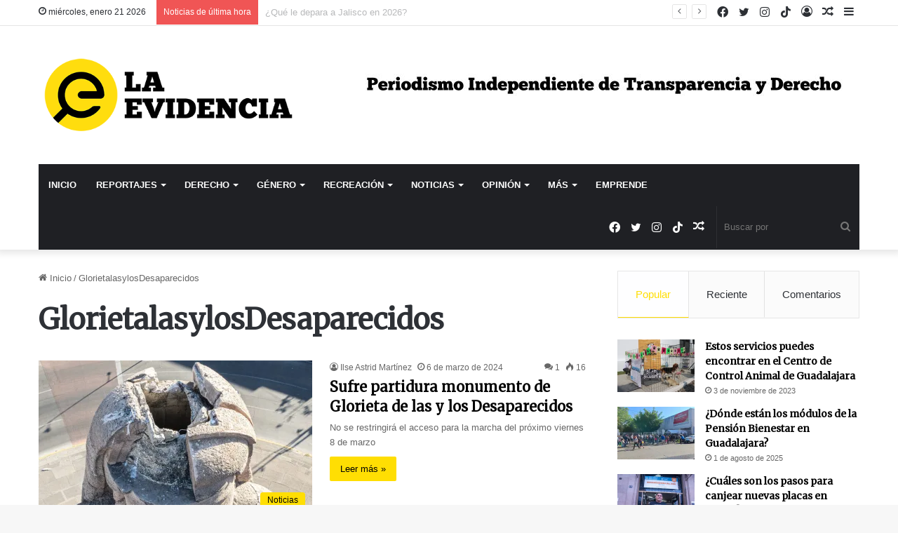

--- FILE ---
content_type: text/html; charset=UTF-8
request_url: https://laevidencia.com.mx/tag/glorietalasylosdesaparecidos/
body_size: 20847
content:
<!DOCTYPE html>
<html lang="es" class="" data-skin="light">
<head><style>img.lazy{min-height:1px}</style><link href="https://laevidencia.com.mx/wp-content/plugins/w3-total-cache/pub/js/lazyload.min.js" as="script">
	<meta charset="UTF-8" />
	<link rel="profile" href="https://gmpg.org/xfn/11" />
	<meta name='robots' content='index, follow, max-image-preview:large, max-snippet:-1, max-video-preview:-1' />

	<!-- This site is optimized with the Yoast SEO plugin v26.8 - https://yoast.com/product/yoast-seo-wordpress/ -->
	<title>GlorietalasylosDesaparecidos archivos - La Evidencia</title>
	<link rel="canonical" href="https://laevidencia.com.mx/tag/glorietalasylosdesaparecidos/" />
	<meta property="og:locale" content="es_ES" />
	<meta property="og:type" content="article" />
	<meta property="og:title" content="GlorietalasylosDesaparecidos archivos - La Evidencia" />
	<meta property="og:url" content="https://laevidencia.com.mx/tag/glorietalasylosdesaparecidos/" />
	<meta property="og:site_name" content="La Evidencia" />
	<meta name="twitter:card" content="summary_large_image" />
	<script type="application/ld+json" class="yoast-schema-graph">{"@context":"https://schema.org","@graph":[{"@type":"CollectionPage","@id":"https://laevidencia.com.mx/tag/glorietalasylosdesaparecidos/","url":"https://laevidencia.com.mx/tag/glorietalasylosdesaparecidos/","name":"GlorietalasylosDesaparecidos archivos - La Evidencia","isPartOf":{"@id":"https://laevidencia.com.mx/#website"},"primaryImageOfPage":{"@id":"https://laevidencia.com.mx/tag/glorietalasylosdesaparecidos/#primaryimage"},"image":{"@id":"https://laevidencia.com.mx/tag/glorietalasylosdesaparecidos/#primaryimage"},"thumbnailUrl":"https://i0.wp.com/laevidencia.com.mx/wp-content/uploads/2024/03/glori2-1.jpeg?fit=1600%2C1600&ssl=1","breadcrumb":{"@id":"https://laevidencia.com.mx/tag/glorietalasylosdesaparecidos/#breadcrumb"},"inLanguage":"es"},{"@type":"ImageObject","inLanguage":"es","@id":"https://laevidencia.com.mx/tag/glorietalasylosdesaparecidos/#primaryimage","url":"https://i0.wp.com/laevidencia.com.mx/wp-content/uploads/2024/03/glori2-1.jpeg?fit=1600%2C1600&ssl=1","contentUrl":"https://i0.wp.com/laevidencia.com.mx/wp-content/uploads/2024/03/glori2-1.jpeg?fit=1600%2C1600&ssl=1","width":1600,"height":1600,"caption":"Detectaron desprendimiento de material en la parte superior de la escultura. Crédito de foto: Ayuntamiento de Guadalajara."},{"@type":"BreadcrumbList","@id":"https://laevidencia.com.mx/tag/glorietalasylosdesaparecidos/#breadcrumb","itemListElement":[{"@type":"ListItem","position":1,"name":"Portada","item":"https://laevidencia.com.mx/"},{"@type":"ListItem","position":2,"name":"GlorietalasylosDesaparecidos"}]},{"@type":"WebSite","@id":"https://laevidencia.com.mx/#website","url":"https://laevidencia.com.mx/","name":"La Evidencia","description":"","potentialAction":[{"@type":"SearchAction","target":{"@type":"EntryPoint","urlTemplate":"https://laevidencia.com.mx/?s={search_term_string}"},"query-input":{"@type":"PropertyValueSpecification","valueRequired":true,"valueName":"search_term_string"}}],"inLanguage":"es"}]}</script>
	<!-- / Yoast SEO plugin. -->


<link rel='dns-prefetch' href='//www.googletagmanager.com' />
<link rel='dns-prefetch' href='//stats.wp.com' />
<link rel='preconnect' href='//i0.wp.com' />
<link rel='preconnect' href='//c0.wp.com' />
<link rel="alternate" type="application/rss+xml" title="La Evidencia &raquo; Feed" href="https://laevidencia.com.mx/feed/" />
<link rel="alternate" type="application/rss+xml" title="La Evidencia &raquo; Feed de los comentarios" href="https://laevidencia.com.mx/comments/feed/" />
<link rel="alternate" type="application/rss+xml" title="La Evidencia &raquo; Etiqueta GlorietalasylosDesaparecidos del feed" href="https://laevidencia.com.mx/tag/glorietalasylosdesaparecidos/feed/" />

		<style type="text/css">
			:root{
			
					--main-nav-background: #1f2024;
					--main-nav-secondry-background: rgba(0,0,0,0.2);
					--main-nav-primary-color: #0088ff;
					--main-nav-contrast-primary-color: #FFFFFF;
					--main-nav-text-color: #FFFFFF;
					--main-nav-secondry-text-color: rgba(225,255,255,0.5);
					--main-nav-main-border-color: rgba(255,255,255,0.07);
					--main-nav-secondry-border-color: rgba(255,255,255,0.04);
				
			}
		</style>
	<meta name="viewport" content="width=device-width, initial-scale=1.0" /><style id='wp-img-auto-sizes-contain-inline-css' type='text/css'>
img:is([sizes=auto i],[sizes^="auto," i]){contain-intrinsic-size:3000px 1500px}
/*# sourceURL=wp-img-auto-sizes-contain-inline-css */
</style>
<style id='wp-emoji-styles-inline-css' type='text/css'>

	img.wp-smiley, img.emoji {
		display: inline !important;
		border: none !important;
		box-shadow: none !important;
		height: 1em !important;
		width: 1em !important;
		margin: 0 0.07em !important;
		vertical-align: -0.1em !important;
		background: none !important;
		padding: 0 !important;
	}
/*# sourceURL=wp-emoji-styles-inline-css */
</style>
<style id='wp-block-library-inline-css' type='text/css'>
:root{--wp-block-synced-color:#7a00df;--wp-block-synced-color--rgb:122,0,223;--wp-bound-block-color:var(--wp-block-synced-color);--wp-editor-canvas-background:#ddd;--wp-admin-theme-color:#007cba;--wp-admin-theme-color--rgb:0,124,186;--wp-admin-theme-color-darker-10:#006ba1;--wp-admin-theme-color-darker-10--rgb:0,107,160.5;--wp-admin-theme-color-darker-20:#005a87;--wp-admin-theme-color-darker-20--rgb:0,90,135;--wp-admin-border-width-focus:2px}@media (min-resolution:192dpi){:root{--wp-admin-border-width-focus:1.5px}}.wp-element-button{cursor:pointer}:root .has-very-light-gray-background-color{background-color:#eee}:root .has-very-dark-gray-background-color{background-color:#313131}:root .has-very-light-gray-color{color:#eee}:root .has-very-dark-gray-color{color:#313131}:root .has-vivid-green-cyan-to-vivid-cyan-blue-gradient-background{background:linear-gradient(135deg,#00d084,#0693e3)}:root .has-purple-crush-gradient-background{background:linear-gradient(135deg,#34e2e4,#4721fb 50%,#ab1dfe)}:root .has-hazy-dawn-gradient-background{background:linear-gradient(135deg,#faaca8,#dad0ec)}:root .has-subdued-olive-gradient-background{background:linear-gradient(135deg,#fafae1,#67a671)}:root .has-atomic-cream-gradient-background{background:linear-gradient(135deg,#fdd79a,#004a59)}:root .has-nightshade-gradient-background{background:linear-gradient(135deg,#330968,#31cdcf)}:root .has-midnight-gradient-background{background:linear-gradient(135deg,#020381,#2874fc)}:root{--wp--preset--font-size--normal:16px;--wp--preset--font-size--huge:42px}.has-regular-font-size{font-size:1em}.has-larger-font-size{font-size:2.625em}.has-normal-font-size{font-size:var(--wp--preset--font-size--normal)}.has-huge-font-size{font-size:var(--wp--preset--font-size--huge)}.has-text-align-center{text-align:center}.has-text-align-left{text-align:left}.has-text-align-right{text-align:right}.has-fit-text{white-space:nowrap!important}#end-resizable-editor-section{display:none}.aligncenter{clear:both}.items-justified-left{justify-content:flex-start}.items-justified-center{justify-content:center}.items-justified-right{justify-content:flex-end}.items-justified-space-between{justify-content:space-between}.screen-reader-text{border:0;clip-path:inset(50%);height:1px;margin:-1px;overflow:hidden;padding:0;position:absolute;width:1px;word-wrap:normal!important}.screen-reader-text:focus{background-color:#ddd;clip-path:none;color:#444;display:block;font-size:1em;height:auto;left:5px;line-height:normal;padding:15px 23px 14px;text-decoration:none;top:5px;width:auto;z-index:100000}html :where(.has-border-color){border-style:solid}html :where([style*=border-top-color]){border-top-style:solid}html :where([style*=border-right-color]){border-right-style:solid}html :where([style*=border-bottom-color]){border-bottom-style:solid}html :where([style*=border-left-color]){border-left-style:solid}html :where([style*=border-width]){border-style:solid}html :where([style*=border-top-width]){border-top-style:solid}html :where([style*=border-right-width]){border-right-style:solid}html :where([style*=border-bottom-width]){border-bottom-style:solid}html :where([style*=border-left-width]){border-left-style:solid}html :where(img[class*=wp-image-]){height:auto;max-width:100%}:where(figure){margin:0 0 1em}html :where(.is-position-sticky){--wp-admin--admin-bar--position-offset:var(--wp-admin--admin-bar--height,0px)}@media screen and (max-width:600px){html :where(.is-position-sticky){--wp-admin--admin-bar--position-offset:0px}}

/*# sourceURL=wp-block-library-inline-css */
</style><style id='global-styles-inline-css' type='text/css'>
:root{--wp--preset--aspect-ratio--square: 1;--wp--preset--aspect-ratio--4-3: 4/3;--wp--preset--aspect-ratio--3-4: 3/4;--wp--preset--aspect-ratio--3-2: 3/2;--wp--preset--aspect-ratio--2-3: 2/3;--wp--preset--aspect-ratio--16-9: 16/9;--wp--preset--aspect-ratio--9-16: 9/16;--wp--preset--color--black: #000000;--wp--preset--color--cyan-bluish-gray: #abb8c3;--wp--preset--color--white: #ffffff;--wp--preset--color--pale-pink: #f78da7;--wp--preset--color--vivid-red: #cf2e2e;--wp--preset--color--luminous-vivid-orange: #ff6900;--wp--preset--color--luminous-vivid-amber: #fcb900;--wp--preset--color--light-green-cyan: #7bdcb5;--wp--preset--color--vivid-green-cyan: #00d084;--wp--preset--color--pale-cyan-blue: #8ed1fc;--wp--preset--color--vivid-cyan-blue: #0693e3;--wp--preset--color--vivid-purple: #9b51e0;--wp--preset--gradient--vivid-cyan-blue-to-vivid-purple: linear-gradient(135deg,rgb(6,147,227) 0%,rgb(155,81,224) 100%);--wp--preset--gradient--light-green-cyan-to-vivid-green-cyan: linear-gradient(135deg,rgb(122,220,180) 0%,rgb(0,208,130) 100%);--wp--preset--gradient--luminous-vivid-amber-to-luminous-vivid-orange: linear-gradient(135deg,rgb(252,185,0) 0%,rgb(255,105,0) 100%);--wp--preset--gradient--luminous-vivid-orange-to-vivid-red: linear-gradient(135deg,rgb(255,105,0) 0%,rgb(207,46,46) 100%);--wp--preset--gradient--very-light-gray-to-cyan-bluish-gray: linear-gradient(135deg,rgb(238,238,238) 0%,rgb(169,184,195) 100%);--wp--preset--gradient--cool-to-warm-spectrum: linear-gradient(135deg,rgb(74,234,220) 0%,rgb(151,120,209) 20%,rgb(207,42,186) 40%,rgb(238,44,130) 60%,rgb(251,105,98) 80%,rgb(254,248,76) 100%);--wp--preset--gradient--blush-light-purple: linear-gradient(135deg,rgb(255,206,236) 0%,rgb(152,150,240) 100%);--wp--preset--gradient--blush-bordeaux: linear-gradient(135deg,rgb(254,205,165) 0%,rgb(254,45,45) 50%,rgb(107,0,62) 100%);--wp--preset--gradient--luminous-dusk: linear-gradient(135deg,rgb(255,203,112) 0%,rgb(199,81,192) 50%,rgb(65,88,208) 100%);--wp--preset--gradient--pale-ocean: linear-gradient(135deg,rgb(255,245,203) 0%,rgb(182,227,212) 50%,rgb(51,167,181) 100%);--wp--preset--gradient--electric-grass: linear-gradient(135deg,rgb(202,248,128) 0%,rgb(113,206,126) 100%);--wp--preset--gradient--midnight: linear-gradient(135deg,rgb(2,3,129) 0%,rgb(40,116,252) 100%);--wp--preset--font-size--small: 13px;--wp--preset--font-size--medium: 20px;--wp--preset--font-size--large: 36px;--wp--preset--font-size--x-large: 42px;--wp--preset--spacing--20: 0.44rem;--wp--preset--spacing--30: 0.67rem;--wp--preset--spacing--40: 1rem;--wp--preset--spacing--50: 1.5rem;--wp--preset--spacing--60: 2.25rem;--wp--preset--spacing--70: 3.38rem;--wp--preset--spacing--80: 5.06rem;--wp--preset--shadow--natural: 6px 6px 9px rgba(0, 0, 0, 0.2);--wp--preset--shadow--deep: 12px 12px 50px rgba(0, 0, 0, 0.4);--wp--preset--shadow--sharp: 6px 6px 0px rgba(0, 0, 0, 0.2);--wp--preset--shadow--outlined: 6px 6px 0px -3px rgb(255, 255, 255), 6px 6px rgb(0, 0, 0);--wp--preset--shadow--crisp: 6px 6px 0px rgb(0, 0, 0);}:where(.is-layout-flex){gap: 0.5em;}:where(.is-layout-grid){gap: 0.5em;}body .is-layout-flex{display: flex;}.is-layout-flex{flex-wrap: wrap;align-items: center;}.is-layout-flex > :is(*, div){margin: 0;}body .is-layout-grid{display: grid;}.is-layout-grid > :is(*, div){margin: 0;}:where(.wp-block-columns.is-layout-flex){gap: 2em;}:where(.wp-block-columns.is-layout-grid){gap: 2em;}:where(.wp-block-post-template.is-layout-flex){gap: 1.25em;}:where(.wp-block-post-template.is-layout-grid){gap: 1.25em;}.has-black-color{color: var(--wp--preset--color--black) !important;}.has-cyan-bluish-gray-color{color: var(--wp--preset--color--cyan-bluish-gray) !important;}.has-white-color{color: var(--wp--preset--color--white) !important;}.has-pale-pink-color{color: var(--wp--preset--color--pale-pink) !important;}.has-vivid-red-color{color: var(--wp--preset--color--vivid-red) !important;}.has-luminous-vivid-orange-color{color: var(--wp--preset--color--luminous-vivid-orange) !important;}.has-luminous-vivid-amber-color{color: var(--wp--preset--color--luminous-vivid-amber) !important;}.has-light-green-cyan-color{color: var(--wp--preset--color--light-green-cyan) !important;}.has-vivid-green-cyan-color{color: var(--wp--preset--color--vivid-green-cyan) !important;}.has-pale-cyan-blue-color{color: var(--wp--preset--color--pale-cyan-blue) !important;}.has-vivid-cyan-blue-color{color: var(--wp--preset--color--vivid-cyan-blue) !important;}.has-vivid-purple-color{color: var(--wp--preset--color--vivid-purple) !important;}.has-black-background-color{background-color: var(--wp--preset--color--black) !important;}.has-cyan-bluish-gray-background-color{background-color: var(--wp--preset--color--cyan-bluish-gray) !important;}.has-white-background-color{background-color: var(--wp--preset--color--white) !important;}.has-pale-pink-background-color{background-color: var(--wp--preset--color--pale-pink) !important;}.has-vivid-red-background-color{background-color: var(--wp--preset--color--vivid-red) !important;}.has-luminous-vivid-orange-background-color{background-color: var(--wp--preset--color--luminous-vivid-orange) !important;}.has-luminous-vivid-amber-background-color{background-color: var(--wp--preset--color--luminous-vivid-amber) !important;}.has-light-green-cyan-background-color{background-color: var(--wp--preset--color--light-green-cyan) !important;}.has-vivid-green-cyan-background-color{background-color: var(--wp--preset--color--vivid-green-cyan) !important;}.has-pale-cyan-blue-background-color{background-color: var(--wp--preset--color--pale-cyan-blue) !important;}.has-vivid-cyan-blue-background-color{background-color: var(--wp--preset--color--vivid-cyan-blue) !important;}.has-vivid-purple-background-color{background-color: var(--wp--preset--color--vivid-purple) !important;}.has-black-border-color{border-color: var(--wp--preset--color--black) !important;}.has-cyan-bluish-gray-border-color{border-color: var(--wp--preset--color--cyan-bluish-gray) !important;}.has-white-border-color{border-color: var(--wp--preset--color--white) !important;}.has-pale-pink-border-color{border-color: var(--wp--preset--color--pale-pink) !important;}.has-vivid-red-border-color{border-color: var(--wp--preset--color--vivid-red) !important;}.has-luminous-vivid-orange-border-color{border-color: var(--wp--preset--color--luminous-vivid-orange) !important;}.has-luminous-vivid-amber-border-color{border-color: var(--wp--preset--color--luminous-vivid-amber) !important;}.has-light-green-cyan-border-color{border-color: var(--wp--preset--color--light-green-cyan) !important;}.has-vivid-green-cyan-border-color{border-color: var(--wp--preset--color--vivid-green-cyan) !important;}.has-pale-cyan-blue-border-color{border-color: var(--wp--preset--color--pale-cyan-blue) !important;}.has-vivid-cyan-blue-border-color{border-color: var(--wp--preset--color--vivid-cyan-blue) !important;}.has-vivid-purple-border-color{border-color: var(--wp--preset--color--vivid-purple) !important;}.has-vivid-cyan-blue-to-vivid-purple-gradient-background{background: var(--wp--preset--gradient--vivid-cyan-blue-to-vivid-purple) !important;}.has-light-green-cyan-to-vivid-green-cyan-gradient-background{background: var(--wp--preset--gradient--light-green-cyan-to-vivid-green-cyan) !important;}.has-luminous-vivid-amber-to-luminous-vivid-orange-gradient-background{background: var(--wp--preset--gradient--luminous-vivid-amber-to-luminous-vivid-orange) !important;}.has-luminous-vivid-orange-to-vivid-red-gradient-background{background: var(--wp--preset--gradient--luminous-vivid-orange-to-vivid-red) !important;}.has-very-light-gray-to-cyan-bluish-gray-gradient-background{background: var(--wp--preset--gradient--very-light-gray-to-cyan-bluish-gray) !important;}.has-cool-to-warm-spectrum-gradient-background{background: var(--wp--preset--gradient--cool-to-warm-spectrum) !important;}.has-blush-light-purple-gradient-background{background: var(--wp--preset--gradient--blush-light-purple) !important;}.has-blush-bordeaux-gradient-background{background: var(--wp--preset--gradient--blush-bordeaux) !important;}.has-luminous-dusk-gradient-background{background: var(--wp--preset--gradient--luminous-dusk) !important;}.has-pale-ocean-gradient-background{background: var(--wp--preset--gradient--pale-ocean) !important;}.has-electric-grass-gradient-background{background: var(--wp--preset--gradient--electric-grass) !important;}.has-midnight-gradient-background{background: var(--wp--preset--gradient--midnight) !important;}.has-small-font-size{font-size: var(--wp--preset--font-size--small) !important;}.has-medium-font-size{font-size: var(--wp--preset--font-size--medium) !important;}.has-large-font-size{font-size: var(--wp--preset--font-size--large) !important;}.has-x-large-font-size{font-size: var(--wp--preset--font-size--x-large) !important;}
/*# sourceURL=global-styles-inline-css */
</style>

<style id='classic-theme-styles-inline-css' type='text/css'>
/*! This file is auto-generated */
.wp-block-button__link{color:#fff;background-color:#32373c;border-radius:9999px;box-shadow:none;text-decoration:none;padding:calc(.667em + 2px) calc(1.333em + 2px);font-size:1.125em}.wp-block-file__button{background:#32373c;color:#fff;text-decoration:none}
/*# sourceURL=/wp-includes/css/classic-themes.min.css */
</style>
<link rel='stylesheet' id='tie-css-base-css' href='https://laevidencia.com.mx/wp-content/themes/jannah/assets/css/base.min.css?ver=6.2.0' type='text/css' media='all' />
<link rel='stylesheet' id='tie-css-styles-css' href='https://laevidencia.com.mx/wp-content/themes/jannah/assets/css/style.min.css?ver=6.2.0' type='text/css' media='all' />
<link rel='stylesheet' id='tie-css-widgets-css' href='https://laevidencia.com.mx/wp-content/themes/jannah/assets/css/widgets.min.css?ver=6.2.0' type='text/css' media='all' />
<link rel='stylesheet' id='tie-css-helpers-css' href='https://laevidencia.com.mx/wp-content/themes/jannah/assets/css/helpers.min.css?ver=6.2.0' type='text/css' media='all' />
<link rel='stylesheet' id='tie-fontawesome5-css' href='https://laevidencia.com.mx/wp-content/themes/jannah/assets/css/fontawesome.css?ver=6.2.0' type='text/css' media='all' />
<link rel='stylesheet' id='tie-css-ilightbox-css' href='https://laevidencia.com.mx/wp-content/themes/jannah/assets/ilightbox/dark-skin/skin.css?ver=6.2.0' type='text/css' media='all' />
<style id='tie-css-ilightbox-inline-css' type='text/css'>
.wf-active .logo-text,.wf-active h1,.wf-active h2,.wf-active h3,.wf-active h4,.wf-active h5,.wf-active h6,.wf-active .the-subtitle{font-family: 'Merriweather';}#main-nav .main-menu > ul > li > a{text-transform: uppercase;}:root:root{--brand-color: #ffde00;--dark-brand-color: #cdac00;--bright-color: #000000;--base-color: #2c2f34;}#reading-position-indicator{box-shadow: 0 0 10px rgba( 255,222,0,0.7);}:root:root{--brand-color: #ffde00;--dark-brand-color: #cdac00;--bright-color: #000000;--base-color: #2c2f34;}#reading-position-indicator{box-shadow: 0 0 10px rgba( 255,222,0,0.7);}#tie-container a.post-title:hover,#tie-container .post-title a:hover,#tie-container .thumb-overlay .thumb-title a:hover{background-size: 100% 2px;text-decoration: none !important;}a.post-title,.post-title a{background-image: linear-gradient(to bottom,#000 0%,#000 98%);background-size: 0 1px;background-repeat: no-repeat;background-position: left 100%;color: #000;}.dark-skin a.post-title,.dark-skin .post-title a{color: #fff;background-image: linear-gradient(to bottom,#fff 0%,#fff 98%);}.tie-cat-2,.tie-cat-item-2 > span{background-color:#dd9933 !important;color:#FFFFFF !important;}.tie-cat-2:after{border-top-color:#dd9933 !important;}.tie-cat-2:hover{background-color:#bf7b15 !important;}.tie-cat-2:hover:after{border-top-color:#bf7b15 !important;}.tie-cat-9,.tie-cat-item-9 > span{background-color:#2ecc71 !important;color:#FFFFFF !important;}.tie-cat-9:after{border-top-color:#2ecc71 !important;}.tie-cat-9:hover{background-color:#10ae53 !important;}.tie-cat-9:hover:after{border-top-color:#10ae53 !important;}.tie-cat-14,.tie-cat-item-14 > span{background-color:#9b59b6 !important;color:#FFFFFF !important;}.tie-cat-14:after{border-top-color:#9b59b6 !important;}.tie-cat-14:hover{background-color:#7d3b98 !important;}.tie-cat-14:hover:after{border-top-color:#7d3b98 !important;}.tie-cat-17,.tie-cat-item-17 > span{background-color:#34495e !important;color:#FFFFFF !important;}.tie-cat-17:after{border-top-color:#34495e !important;}.tie-cat-17:hover{background-color:#162b40 !important;}.tie-cat-17:hover:after{border-top-color:#162b40 !important;}.tie-cat-18,.tie-cat-item-18 > span{background-color:#44a8c9 !important;color:#FFFFFF !important;}.tie-cat-18:after{border-top-color:#44a8c9 !important;}.tie-cat-18:hover{background-color:#268aab !important;}.tie-cat-18:hover:after{border-top-color:#268aab !important;}.tie-cat-19,.tie-cat-item-19 > span{background-color:#4CAF50 !important;color:#FFFFFF !important;}.tie-cat-19:after{border-top-color:#4CAF50 !important;}.tie-cat-19:hover{background-color:#2e9132 !important;}.tie-cat-19:hover:after{border-top-color:#2e9132 !important;}.tie-cat-20,.tie-cat-item-20 > span{background-color:#7f14e2 !important;color:#FFFFFF !important;}.tie-cat-20:after{border-top-color:#7f14e2 !important;}.tie-cat-20:hover{background-color:#6100c4 !important;}.tie-cat-20:hover:after{border-top-color:#6100c4 !important;}.tie-cat-62,.tie-cat-item-62 > span{background-color:#ffde00 !important;color:#000000 !important;}.tie-cat-62:after{border-top-color:#ffde00 !important;}.tie-cat-62:hover{background-color:#e1c000 !important;}.tie-cat-62:hover:after{border-top-color:#e1c000 !important;}.tie-cat-61,.tie-cat-item-61 > span{background-color:#000000 !important;color:#FFFFFF !important;}.tie-cat-61:after{border-top-color:#000000 !important;}.tie-cat-61:hover{background-color:#000000 !important;}.tie-cat-61:hover:after{border-top-color:#000000 !important;}.tie-cat-83,.tie-cat-item-83 > span{background-color:#dd3333 !important;color:#FFFFFF !important;}.tie-cat-83:after{border-top-color:#dd3333 !important;}.tie-cat-83:hover{background-color:#bf1515 !important;}.tie-cat-83:hover:after{border-top-color:#bf1515 !important;}.tie-cat-1134,.tie-cat-item-1134 > span{background-color:#1500ff !important;color:#FFFFFF !important;}.tie-cat-1134:after{border-top-color:#1500ff !important;}.tie-cat-1134:hover{background-color:#0000e1 !important;}.tie-cat-1134:hover:after{border-top-color:#0000e1 !important;}@media (max-width: 991px){.side-aside.dark-skin{background: #34495e;background: -webkit-linear-gradient(135deg,#fbba00,#34495e );background: -moz-linear-gradient(135deg,#fbba00,#34495e );background: -o-linear-gradient(135deg,#fbba00,#34495e );background: linear-gradient(135deg,#34495e,#fbba00 );}}
/*# sourceURL=tie-css-ilightbox-inline-css */
</style>
<script type="text/javascript" src="https://c0.wp.com/c/6.9/wp-includes/js/jquery/jquery.min.js" id="jquery-core-js"></script>
<script type="text/javascript" src="https://c0.wp.com/c/6.9/wp-includes/js/jquery/jquery-migrate.min.js" id="jquery-migrate-js"></script>

<!-- Fragmento de código de la etiqueta de Google (gtag.js) añadida por Site Kit -->
<!-- Fragmento de código de Google Analytics añadido por Site Kit -->
<script type="text/javascript" src="https://www.googletagmanager.com/gtag/js?id=GT-WV3CXBF" id="google_gtagjs-js" async></script>
<script type="text/javascript" id="google_gtagjs-js-after">
/* <![CDATA[ */
window.dataLayer = window.dataLayer || [];function gtag(){dataLayer.push(arguments);}
gtag("set","linker",{"domains":["laevidencia.com.mx"]});
gtag("js", new Date());
gtag("set", "developer_id.dZTNiMT", true);
gtag("config", "GT-WV3CXBF");
//# sourceURL=google_gtagjs-js-after
/* ]]> */
</script>
<link rel="https://api.w.org/" href="https://laevidencia.com.mx/wp-json/" /><link rel="alternate" title="JSON" type="application/json" href="https://laevidencia.com.mx/wp-json/wp/v2/tags/863" /><link rel="EditURI" type="application/rsd+xml" title="RSD" href="https://laevidencia.com.mx/xmlrpc.php?rsd" />
<meta name="generator" content="WordPress 6.9" />
<meta name="generator" content="Site Kit by Google 1.170.0" />	<style>img#wpstats{display:none}</style>
		<meta http-equiv="X-UA-Compatible" content="IE=edge">
<link rel="icon" href="https://i0.wp.com/laevidencia.com.mx/wp-content/uploads/2023/06/cropped-Isotipo-La-Leyenda-Web-520-x-520px.png?fit=32%2C32&#038;ssl=1" sizes="32x32" />
<link rel="icon" href="https://i0.wp.com/laevidencia.com.mx/wp-content/uploads/2023/06/cropped-Isotipo-La-Leyenda-Web-520-x-520px.png?fit=192%2C192&#038;ssl=1" sizes="192x192" />
<link rel="apple-touch-icon" href="https://i0.wp.com/laevidencia.com.mx/wp-content/uploads/2023/06/cropped-Isotipo-La-Leyenda-Web-520-x-520px.png?fit=180%2C180&#038;ssl=1" />
<meta name="msapplication-TileImage" content="https://i0.wp.com/laevidencia.com.mx/wp-content/uploads/2023/06/cropped-Isotipo-La-Leyenda-Web-520-x-520px.png?fit=270%2C270&#038;ssl=1" />
</head>

<body id="tie-body" class="archive tag tag-glorietalasylosdesaparecidos tag-863 wp-theme-jannah wrapper-has-shadow block-head-1 magazine2 is-thumb-overlay-disabled is-desktop is-header-layout-3 has-header-ad sidebar-right has-sidebar hide_share_post_top hide_share_post_bottom">



<div class="background-overlay">

	<div id="tie-container" class="site tie-container">

		
		<div id="tie-wrapper">

			
<header id="theme-header" class="theme-header header-layout-3 main-nav-dark main-nav-default-dark main-nav-below main-nav-boxed has-stream-item top-nav-active top-nav-light top-nav-default-light top-nav-above has-shadow has-normal-width-logo mobile-header-default">
	
<nav id="top-nav"  class="has-date-breaking-components top-nav header-nav has-breaking-news" aria-label="Menú de Navegación secundario">
	<div class="container">
		<div class="topbar-wrapper">

			
					<div class="topbar-today-date tie-icon">
						miércoles, enero 21 2026					</div>
					
			<div class="tie-alignleft">
				
<div class="breaking controls-is-active">

	<span class="breaking-title">
		<span class="tie-icon-bolt breaking-icon" aria-hidden="true"></span>
		<span class="breaking-title-text">Noticias de última hora</span>
	</span>

	<ul id="breaking-news-in-header" class="breaking-news" data-type="reveal" data-arrows="true">

		
							<li class="news-item">
								<a href="https://laevidencia.com.mx/opinion/que-le-depara-a-jalisco-en-2026/">¿Qué le depara a Jalisco en 2026?</a>
							</li>

							
							<li class="news-item">
								<a href="https://laevidencia.com.mx/noticias/que-incluye-el-pago-del-refrendo-vehicular-2026-en-jalisco/">¿Qué incluye el pago del refrendo vehicular 2026 en Jalisco?</a>
							</li>

							
							<li class="news-item">
								<a href="https://laevidencia.com.mx/acuarelaseinfografias/la-evidencia-les-desea-feliz-ano-2026/">La Evidencia les desea Feliz Año 2026</a>
							</li>

							
							<li class="news-item">
								<a href="https://laevidencia.com.mx/noticias/cuando-terminan-puentes-y-cruces-de-la-linea-4-del-tren-ligero/">¿Cuándo terminan puentes y cruces de la Línea 4 del Tren Ligero?</a>
							</li>

							
							<li class="news-item">
								<a href="https://laevidencia.com.mx/opinion/el-heroe-olvidado/">El héroe olvidado</a>
							</li>

							
							<li class="news-item">
								<a href="https://laevidencia.com.mx/noticias/jalisco-lanza-tarjeta-la-unica-para-apoyos-estatales/">Jalisco lanza tarjeta La Única para apoyos estatales</a>
							</li>

							
							<li class="news-item">
								<a href="https://laevidencia.com.mx/noticias/la-linea-4-del-tren-ligero-inicia-operaciones-sin-costo-en-diciembre/">Tras retrasos y con pendientes, la Línea 4 del Tren Ligero inicia operaciones</a>
							</li>

							
							<li class="news-item">
								<a href="https://laevidencia.com.mx/noticias/que-requisitos-piden-para-la-prorroga-del-canje-de-placas/">¿Qué requisitos piden para la prórroga del canje de placas?</a>
							</li>

							
							<li class="news-item">
								<a href="https://laevidencia.com.mx/opinion/el-riesgo-de-los-motociclistas-en-guadalajara/">El riesgo de los motociclistas en Guadalajara</a>
							</li>

							
							<li class="news-item">
								<a href="https://laevidencia.com.mx/opinion/se-renta-mundial-2026/">Se renta: Mundial 2026</a>
							</li>

							
	</ul>
</div><!-- #breaking /-->
			</div><!-- .tie-alignleft /-->

			<div class="tie-alignright">
				<ul class="components">	<li class="side-aside-nav-icon menu-item custom-menu-link">
		<a href="#">
			<span class="tie-icon-navicon" aria-hidden="true"></span>
			<span class="screen-reader-text">Barra lateral</span>
		</a>
	</li>
		<li class="random-post-icon menu-item custom-menu-link">
		<a href="/tag/glorietalasylosdesaparecidos/?random-post=1" class="random-post" title="Publicación al azar" rel="nofollow">
			<span class="tie-icon-random" aria-hidden="true"></span>
			<span class="screen-reader-text">Publicación al azar</span>
		</a>
	</li>
	
	
		<li class=" popup-login-icon menu-item custom-menu-link">
			<a href="#" class="lgoin-btn tie-popup-trigger">
				<span class="tie-icon-author" aria-hidden="true"></span>
				<span class="screen-reader-text">Acceso</span>			</a>
		</li>

			 <li class="social-icons-item"><a class="social-link tiktok-social-icon" rel="external noopener nofollow" target="_blank" href="https://www.tiktok.com/@laevidenciaweb"><span class="tie-social-icon tie-icon-tiktok"></span><span class="screen-reader-text">TikTok</span></a></li><li class="social-icons-item"><a class="social-link instagram-social-icon" rel="external noopener nofollow" target="_blank" href="https://www.instagram.com/laevidenciaweb/"><span class="tie-social-icon tie-icon-instagram"></span><span class="screen-reader-text">Instagram</span></a></li><li class="social-icons-item"><a class="social-link twitter-social-icon" rel="external noopener nofollow" target="_blank" href="https://twitter.com/laevidenciaweb/"><span class="tie-social-icon tie-icon-twitter"></span><span class="screen-reader-text">Twitter</span></a></li><li class="social-icons-item"><a class="social-link facebook-social-icon" rel="external noopener nofollow" target="_blank" href="https://www.facebook.com/LaEvidenciaPeriodista"><span class="tie-social-icon tie-icon-facebook"></span><span class="screen-reader-text">Facebook</span></a></li> </ul><!-- Components -->			</div><!-- .tie-alignright /-->

		</div><!-- .topbar-wrapper /-->
	</div><!-- .container /-->
</nav><!-- #top-nav /-->

<div class="container header-container">
	<div class="tie-row logo-row">

		
		<div class="logo-wrapper">
			<div class="tie-col-md-4 logo-container clearfix">
				<div id="mobile-header-components-area_1" class="mobile-header-components"><ul class="components"><li class="mobile-component_menu custom-menu-link"><a href="#" id="mobile-menu-icon" class=""><span class="tie-mobile-menu-icon nav-icon is-layout-1"></span><span class="screen-reader-text">Menú</span></a></li></ul></div>
		<div id="logo" class="image-logo" >

			
			<a title="La Evidencia" href="https://laevidencia.com.mx/">
				
				<picture class="tie-logo-default tie-logo-picture">
					<source class="tie-logo-source-default tie-logo-source" data-srcset="https://laevidencia.com.mx/wp-content/uploads/2023/06/Logotipo-La-Leyenda-Web-520px.png" media="(max-width:991px)">
					<source class="tie-logo-source-default tie-logo-source" data-srcset="https://laevidencia.com.mx/wp-content/uploads/2023/06/Logotipo-La-Leyenda-Web-520px.png">
					<img class="tie-logo-img-default tie-logo-img lazy" src="data:image/svg+xml,%3Csvg%20xmlns='http://www.w3.org/2000/svg'%20viewBox='0%200%20520%20165'%3E%3C/svg%3E" data-src="https://laevidencia.com.mx/wp-content/uploads/2023/06/Logotipo-La-Leyenda-Web-520px.png" alt="La Evidencia" width="520" height="165" style="max-height:165px; width: auto;" />
				</picture>
						</a>

			
		</div><!-- #logo /-->

		<div id="mobile-header-components-area_2" class="mobile-header-components"><ul class="components"><li class="mobile-component_search custom-menu-link">
				<a href="#" class="tie-search-trigger-mobile">
					<span class="tie-icon-search tie-search-icon" aria-hidden="true"></span>
					<span class="screen-reader-text">Buscar por</span>
				</a>
			</li></ul></div>			</div><!-- .tie-col /-->
		</div><!-- .logo-wrapper /-->

		<div class="tie-col-md-8 stream-item stream-item-top-wrapper"><div class="stream-item-top">
					<a href="#" title="Buy Jannah Theme" target="_blank" rel="nofollow noopener">
						<img class="lazy" src="data:image/svg+xml,%3Csvg%20xmlns='http://www.w3.org/2000/svg'%20viewBox='0%200%20728%2091'%3E%3C/svg%3E" data-src="https://laevidencia.com.mx/wp-content/uploads/2024/02/Periodismo-independiente-de-Transparencia-y-Derecho2.jpg" alt="Buy Jannah Theme" width="728" height="91" />
					</a>
				</div></div><!-- .tie-col /-->
	</div><!-- .tie-row /-->
</div><!-- .container /-->

<div class="main-nav-wrapper">
	<nav id="main-nav" data-skin="search-in-main-nav" class="main-nav header-nav live-search-parent"  aria-label="Menú de Navegación principal">
		<div class="container">

			<div class="main-menu-wrapper">

				
				<div id="menu-components-wrap">

					


					<div class="main-menu main-menu-wrap tie-alignleft">
						<div id="main-nav-menu" class="main-menu header-menu"><ul id="menu-tielabs-main-menu" class="menu"><li id="menu-item-978" class="menu-item menu-item-type-custom menu-item-object-custom menu-item-home menu-item-978"><a href="https://laevidencia.com.mx/">Inicio</a></li>
<li id="menu-item-980" class="menu-item menu-item-type-taxonomy menu-item-object-category menu-item-has-children menu-item-980 mega-menu mega-cat mega-menu-posts " data-id="2" ><a href="https://laevidencia.com.mx/category/reportajes/">Reportajes</a>
<div class="mega-menu-block menu-sub-content"  >

<ul class="sub-menu mega-cat-more-links">
	<li id="menu-item-1081" class="menu-item menu-item-type-taxonomy menu-item-object-category menu-item-1081"><a href="https://laevidencia.com.mx/category/reportajes/contra-la-corrupcion/">Contra la Corrupción</a></li>
	<li id="menu-item-1082" class="menu-item menu-item-type-taxonomy menu-item-object-category menu-item-1082"><a href="https://laevidencia.com.mx/category/reportajes/contra-la-desigualdad/">Contra la Desigualdad</a></li>
</ul>

<div class="mega-menu-content">
<div class="mega-cat-wrapper">
<ul class="mega-cat-sub-categories cats-horizontal">
<li class="mega-all-link"><a href="https://laevidencia.com.mx/category/reportajes/" class="is-active is-loaded mega-sub-cat" data-id="2">Todos</a></li>
<li class="mega-sub-cat-74"><a href="https://laevidencia.com.mx/category/reportajes/contra-la-desigualdad/" class="mega-sub-cat"  data-id="74">Contra la Desigualdad</a></li>
<li class="mega-sub-cat-84"><a href="https://laevidencia.com.mx/category/reportajes/interes-ciudadano/" class="mega-sub-cat"  data-id="84">Interés Ciudadano</a></li>
</ul>

						<div class="mega-cat-content mega-cat-sub-exists horizontal-posts">

								<div class="mega-ajax-content mega-cat-posts-container clearfix">

						</div><!-- .mega-ajax-content -->

						</div><!-- .mega-cat-content -->

					</div><!-- .mega-cat-Wrapper -->

</div><!-- .mega-menu-content -->

</div><!-- .mega-menu-block --> 
</li>
<li id="menu-item-1049" class="menu-item menu-item-type-taxonomy menu-item-object-category menu-item-has-children menu-item-1049"><a href="https://laevidencia.com.mx/category/derecho/">Derecho</a>
<ul class="sub-menu menu-sub-content">
	<li id="menu-item-1496" class="menu-item menu-item-type-taxonomy menu-item-object-category menu-item-1496"><a href="https://laevidencia.com.mx/category/derecho/suprema-corte-justicia/">Suprema Corte de Justicia</a></li>
	<li id="menu-item-1703" class="menu-item menu-item-type-taxonomy menu-item-object-category menu-item-1703"><a href="https://laevidencia.com.mx/category/derecho/transparencia/">Transparencia</a></li>
	<li id="menu-item-1833" class="menu-item menu-item-type-taxonomy menu-item-object-category menu-item-1833"><a href="https://laevidencia.com.mx/category/derecho/jurisprudencia/">Jurisprudencia</a></li>
</ul>
</li>
<li id="menu-item-982" class="menu-item menu-item-type-taxonomy menu-item-object-category menu-item-982 mega-menu mega-recent-featured mega-menu-posts " data-id="20" ><a href="https://laevidencia.com.mx/category/genero/">Género</a>
<div class="mega-menu-block menu-sub-content"  >

<div class="mega-menu-content">
<div class="mega-ajax-content">
</div><!-- .mega-ajax-content -->

</div><!-- .mega-menu-content -->

</div><!-- .mega-menu-block --> 
</li>
<li id="menu-item-1050" class="menu-item menu-item-type-taxonomy menu-item-object-category menu-item-has-children menu-item-1050"><a href="https://laevidencia.com.mx/category/recreacion/">Recreación</a>
<ul class="sub-menu menu-sub-content">
	<li id="menu-item-1084" class="menu-item menu-item-type-taxonomy menu-item-object-category menu-item-1084"><a href="https://laevidencia.com.mx/category/recreacion/estilo-de-vida/">Estilo de Vida</a></li>
	<li id="menu-item-1085" class="menu-item menu-item-type-taxonomy menu-item-object-category menu-item-1085"><a href="https://laevidencia.com.mx/category/recreacion/gastronomia/">Gastronomía</a></li>
	<li id="menu-item-1086" class="menu-item menu-item-type-taxonomy menu-item-object-category menu-item-1086"><a href="https://laevidencia.com.mx/category/recreacion/viajes/">Viajes</a></li>
	<li id="menu-item-1083" class="menu-item menu-item-type-taxonomy menu-item-object-category menu-item-1083"><a href="https://laevidencia.com.mx/category/recreacion/artes/">Artes</a></li>
</ul>
</li>
<li id="menu-item-1087" class="menu-item menu-item-type-taxonomy menu-item-object-category menu-item-has-children menu-item-1087"><a href="https://laevidencia.com.mx/category/noticias/">Noticias</a>
<ul class="sub-menu menu-sub-content">
	<li id="menu-item-1088" class="menu-item menu-item-type-taxonomy menu-item-object-category menu-item-has-children menu-item-1088"><a href="https://laevidencia.com.mx/category/noticias/jalisco/">Jalisco</a>
	<ul class="sub-menu menu-sub-content">
		<li id="menu-item-1090" class="menu-item menu-item-type-taxonomy menu-item-object-category menu-item-1090"><a href="https://laevidencia.com.mx/category/noticias/servicio-ciudadano/">Servicio ciudadano</a></li>
		<li id="menu-item-1704" class="menu-item menu-item-type-taxonomy menu-item-object-category menu-item-1704"><a href="https://laevidencia.com.mx/category/noticias/elecciones-jalisco/">Elecciones Jalisco</a></li>
	</ul>
</li>
	<li id="menu-item-2556" class="menu-item menu-item-type-taxonomy menu-item-object-category menu-item-has-children menu-item-2556"><a href="https://laevidencia.com.mx/category/noticias/poderlegislativo/">Poder Legislativo</a>
	<ul class="sub-menu menu-sub-content">
		<li id="menu-item-4817" class="menu-item menu-item-type-taxonomy menu-item-object-category menu-item-4817"><a href="https://laevidencia.com.mx/category/noticias/poderlegislativo/congresodejalisco/">Congreso de Jalisco</a></li>
	</ul>
</li>
	<li id="menu-item-1089" class="menu-item menu-item-type-taxonomy menu-item-object-category menu-item-has-children menu-item-1089"><a href="https://laevidencia.com.mx/category/noticias/poderjudicial/">Poder Judicial</a>
	<ul class="sub-menu menu-sub-content">
		<li id="menu-item-4820" class="menu-item menu-item-type-taxonomy menu-item-object-category menu-item-4820"><a href="https://laevidencia.com.mx/category/noticias/poderjudicial/poderjudicialdejalisco/">Poder Judicial de Jalisco</a></li>
	</ul>
</li>
</ul>
</li>
<li id="menu-item-1091" class="menu-item menu-item-type-taxonomy menu-item-object-category menu-item-has-children menu-item-1091"><a href="https://laevidencia.com.mx/category/opinion/">Opinión</a>
<ul class="sub-menu menu-sub-content">
	<li id="menu-item-1282" class="menu-item menu-item-type-taxonomy menu-item-object-category menu-item-1282"><a href="https://laevidencia.com.mx/category/opinion/experto-en-todo/">Experto en todo</a></li>
	<li id="menu-item-3394" class="menu-item menu-item-type-taxonomy menu-item-object-category menu-item-3394"><a href="https://laevidencia.com.mx/category/opinion/justicia-abierta/">Justicia Abierta</a></li>
	<li id="menu-item-4765" class="menu-item menu-item-type-taxonomy menu-item-object-category menu-item-4765"><a href="https://laevidencia.com.mx/category/opinion/balompedia/">Balompedia</a></li>
</ul>
</li>
<li id="menu-item-988" class="menu-item menu-item-type-custom menu-item-object-custom menu-item-has-children menu-item-988"><a href="#">Más</a>
<ul class="sub-menu menu-sub-content">
	<li id="menu-item-1055" class="menu-item menu-item-type-post_type menu-item-object-page menu-item-1055"><a href="https://laevidencia.com.mx/acerca-de-la-evidencia/">Acerca de La Evidencia</a></li>
	<li id="menu-item-1048" class="menu-item menu-item-type-post_type menu-item-object-page menu-item-1048"><a href="https://laevidencia.com.mx/codigo-de-etica/">Código de ética</a></li>
	<li id="menu-item-2407" class="menu-item menu-item-type-taxonomy menu-item-object-category menu-item-2407"><a href="https://laevidencia.com.mx/category/acuarelaseinfografias/">Acuarelas e infografías</a></li>
	<li id="menu-item-1834" class="menu-item menu-item-type-taxonomy menu-item-object-category menu-item-1834"><a href="https://laevidencia.com.mx/category/uncategorized/anuncios-clasificados/">Anuncios clasificados</a></li>
</ul>
</li>
<li id="menu-item-2672" class="menu-item menu-item-type-taxonomy menu-item-object-category menu-item-2672"><a href="https://laevidencia.com.mx/category/emprende/">Emprende</a></li>
</ul></div>					</div><!-- .main-menu.tie-alignleft /-->

					<ul class="components">			<li class="search-bar menu-item custom-menu-link" aria-label="Buscar">
				<form method="get" id="search" action="https://laevidencia.com.mx/">
					<input id="search-input" class="is-ajax-search"  inputmode="search" type="text" name="s" title="Buscar por" placeholder="Buscar por" />
					<button id="search-submit" type="submit">
						<span class="tie-icon-search tie-search-icon" aria-hidden="true"></span>
						<span class="screen-reader-text">Buscar por</span>
					</button>
				</form>
			</li>
				<li class="random-post-icon menu-item custom-menu-link">
		<a href="/tag/glorietalasylosdesaparecidos/?random-post=1" class="random-post" title="Publicación al azar" rel="nofollow">
			<span class="tie-icon-random" aria-hidden="true"></span>
			<span class="screen-reader-text">Publicación al azar</span>
		</a>
	</li>
	 <li class="social-icons-item"><a class="social-link tiktok-social-icon" rel="external noopener nofollow" target="_blank" href="https://www.tiktok.com/@laevidenciaweb"><span class="tie-social-icon tie-icon-tiktok"></span><span class="screen-reader-text">TikTok</span></a></li><li class="social-icons-item"><a class="social-link instagram-social-icon" rel="external noopener nofollow" target="_blank" href="https://www.instagram.com/laevidenciaweb/"><span class="tie-social-icon tie-icon-instagram"></span><span class="screen-reader-text">Instagram</span></a></li><li class="social-icons-item"><a class="social-link twitter-social-icon" rel="external noopener nofollow" target="_blank" href="https://twitter.com/laevidenciaweb/"><span class="tie-social-icon tie-icon-twitter"></span><span class="screen-reader-text">Twitter</span></a></li><li class="social-icons-item"><a class="social-link facebook-social-icon" rel="external noopener nofollow" target="_blank" href="https://www.facebook.com/LaEvidenciaPeriodista"><span class="tie-social-icon tie-icon-facebook"></span><span class="screen-reader-text">Facebook</span></a></li> </ul><!-- Components -->
				</div><!-- #menu-components-wrap /-->
			</div><!-- .main-menu-wrapper /-->
		</div><!-- .container /-->

			</nav><!-- #main-nav /-->
</div><!-- .main-nav-wrapper /-->

</header>

<div id="content" class="site-content container"><div id="main-content-row" class="tie-row main-content-row">
	<div class="main-content tie-col-md-8 tie-col-xs-12" role="main">

		

			<header class="entry-header-outer container-wrapper">
				<nav id="breadcrumb"><a href="https://laevidencia.com.mx/"><span class="tie-icon-home" aria-hidden="true"></span> Inicio</a><em class="delimiter">/</em><span class="current">GlorietalasylosDesaparecidos</span></nav><script type="application/ld+json">{"@context":"http:\/\/schema.org","@type":"BreadcrumbList","@id":"#Breadcrumb","itemListElement":[{"@type":"ListItem","position":1,"item":{"name":"Inicio","@id":"https:\/\/laevidencia.com.mx\/"}}]}</script><h1 class="page-title">GlorietalasylosDesaparecidos</h1>			</header><!-- .entry-header-outer /-->

			
		<div class="mag-box wide-post-box">
			<div class="container-wrapper">
				<div class="mag-box-container clearfix">
					<ul id="posts-container" data-layout="default" data-settings="{'uncropped_image':'jannah-image-post','category_meta':true,'post_meta':true,'excerpt':'true','excerpt_length':'20','read_more':'true','read_more_text':false,'media_overlay':true,'title_length':0,'is_full':false,'is_category':false}" class="posts-items">
<li class="post-item  post-2204 post type-post status-publish format-standard has-post-thumbnail category-jalisco category-noticias tag-glorietalasylosdesaparecidos tag-guadalajara tag-marcha8mguadalajara tag-monumentosguadalajara tie-standard">

	
			<a aria-label="Sufre partidura monumento de Glorieta de las y los Desaparecidos" href="https://laevidencia.com.mx/noticias/sufre-partidura-monumento-de-glorieta-de-las-y-los-desaparecidos/" class="post-thumb"><span class="post-cat-wrap"><span class="post-cat tie-cat-62">Noticias</span></span><img width="390" height="220" src="data:image/svg+xml,%3Csvg%20xmlns='http://www.w3.org/2000/svg'%20viewBox='0%200%20390%20220'%3E%3C/svg%3E" data-src="https://i0.wp.com/laevidencia.com.mx/wp-content/uploads/2024/03/glori2-1.jpeg?resize=390%2C220&amp;ssl=1" class="attachment-jannah-image-large size-jannah-image-large wp-post-image lazy" alt="Desprendimiento Glorieta las y los Desaparecidos" decoding="async" fetchpriority="high" data-srcset="https://i0.wp.com/laevidencia.com.mx/wp-content/uploads/2024/03/glori2-1.jpeg?resize=390%2C220&amp;ssl=1 390w, https://i0.wp.com/laevidencia.com.mx/wp-content/uploads/2024/03/glori2-1.jpeg?zoom=2&amp;resize=390%2C220&amp;ssl=1 780w, https://i0.wp.com/laevidencia.com.mx/wp-content/uploads/2024/03/glori2-1.jpeg?zoom=3&amp;resize=390%2C220&amp;ssl=1 1170w" data-sizes="(max-width: 390px) 100vw, 390px" /></a>
	<div class="post-details">

		<div class="post-meta clearfix"><span class="author-meta single-author no-avatars"><span class="meta-item meta-author-wrapper meta-author-2"><span class="meta-author"><a href="https://laevidencia.com.mx/author/ilse-astrid-martinez/" class="author-name tie-icon" title="Ilse Astrid Martínez">Ilse Astrid Martínez</a></span></span></span><span class="date meta-item tie-icon">6 de marzo de 2024</span><div class="tie-alignright"><span class="meta-comment tie-icon meta-item fa-before">1</span><span class="meta-views meta-item "><span class="tie-icon-fire" aria-hidden="true"></span> 16 </span></div></div><!-- .post-meta -->
		<h2 class="post-title"><a href="https://laevidencia.com.mx/noticias/sufre-partidura-monumento-de-glorieta-de-las-y-los-desaparecidos/">Sufre partidura monumento de Glorieta de las y los Desaparecidos</a></h2>

						<p class="post-excerpt">No se restringirá el acceso para la marcha del próximo viernes 8 de marzo</p>
				<a class="more-link button" href="https://laevidencia.com.mx/noticias/sufre-partidura-monumento-de-glorieta-de-las-y-los-desaparecidos/">Leer más  &raquo;</a>	</div>
</li>

					</ul><!-- #posts-container /-->
					<div class="clearfix"></div>
				</div><!-- .mag-box-container /-->
			</div><!-- .container-wrapper /-->
		</div><!-- .mag-box /-->
	
	</div><!-- .main-content /-->


	<aside class="sidebar tie-col-md-4 tie-col-xs-12 normal-side is-sticky" aria-label="Barra lateral principal">
		<div class="theiaStickySidebar">
			
			<div id="widget_tabs-1" class="container-wrapper tabs-container-wrapper tabs-container-4">
				<div class="widget tabs-widget">
					<div class="widget-container">
						<div class="tabs-widget">
							<div class="tabs-wrapper">

								<ul class="tabs">
									<li><a href="#widget_tabs-1-popular">Popular</a></li><li><a href="#widget_tabs-1-recent">Reciente</a></li><li><a href="#widget_tabs-1-comments">Comentarios</a></li>								</ul><!-- ul.tabs-menu /-->

								
											<div id="widget_tabs-1-popular" class="tab-content tab-content-popular">
												<ul class="tab-content-elements">
													
<li class="widget-single-post-item widget-post-list tie-standard">

			<div class="post-widget-thumbnail">

			
			<a aria-label="Estos servicios puedes encontrar en el Centro de Control Animal de Guadalajara" href="https://laevidencia.com.mx/recreacion/estos-servicios-puedes-encontrar-en-el-centro-de-control-animal-de-guadalajara/" class="post-thumb"><img width="220" height="150" src="data:image/svg+xml,%3Csvg%20xmlns='http://www.w3.org/2000/svg'%20viewBox='0%200%20220%20150'%3E%3C/svg%3E" data-src="https://i0.wp.com/laevidencia.com.mx/wp-content/uploads/2023/11/controlanimal.jpg?resize=220%2C150&amp;ssl=1" class="attachment-jannah-image-small size-jannah-image-small tie-small-image wp-post-image lazy" alt="Centro de Control Animal de Guadalajara" decoding="async" data-srcset="https://i0.wp.com/laevidencia.com.mx/wp-content/uploads/2023/11/controlanimal.jpg?resize=220%2C150&amp;ssl=1 220w, https://i0.wp.com/laevidencia.com.mx/wp-content/uploads/2023/11/controlanimal.jpg?zoom=2&amp;resize=220%2C150&amp;ssl=1 440w, https://i0.wp.com/laevidencia.com.mx/wp-content/uploads/2023/11/controlanimal.jpg?zoom=3&amp;resize=220%2C150&amp;ssl=1 660w" data-sizes="auto, (max-width: 220px) 100vw, 220px" /></a>		</div><!-- post-alignleft /-->
	
	<div class="post-widget-body ">
		<a class="post-title the-subtitle" href="https://laevidencia.com.mx/recreacion/estos-servicios-puedes-encontrar-en-el-centro-de-control-animal-de-guadalajara/">Estos servicios puedes encontrar en el Centro de Control Animal de Guadalajara</a>

		<div class="post-meta">
			<span class="date meta-item tie-icon">3 de noviembre de 2023</span>		</div>
	</div>
</li>

<li class="widget-single-post-item widget-post-list tie-thumb">

			<div class="post-widget-thumbnail">

			
			<a aria-label="¿Dónde están los módulos de la Pensión Bienestar en Guadalajara?" href="https://laevidencia.com.mx/noticias/donde-estan-los-modulos-de-la-pension-bienestar-en-guadalajara/" class="post-thumb"><img width="220" height="150" src="data:image/svg+xml,%3Csvg%20xmlns='http://www.w3.org/2000/svg'%20viewBox='0%200%20220%20150'%3E%3C/svg%3E" data-src="https://i0.wp.com/laevidencia.com.mx/wp-content/uploads/2025/08/modulo1.jpeg?resize=220%2C150&amp;ssl=1" class="attachment-jannah-image-small size-jannah-image-small tie-small-image wp-post-image lazy" alt="" decoding="async" data-srcset="https://i0.wp.com/laevidencia.com.mx/wp-content/uploads/2025/08/modulo1.jpeg?resize=220%2C150&amp;ssl=1 220w, https://i0.wp.com/laevidencia.com.mx/wp-content/uploads/2025/08/modulo1.jpeg?zoom=2&amp;resize=220%2C150&amp;ssl=1 440w, https://i0.wp.com/laevidencia.com.mx/wp-content/uploads/2025/08/modulo1.jpeg?zoom=3&amp;resize=220%2C150&amp;ssl=1 660w" data-sizes="auto, (max-width: 220px) 100vw, 220px" /></a>		</div><!-- post-alignleft /-->
	
	<div class="post-widget-body ">
		<a class="post-title the-subtitle" href="https://laevidencia.com.mx/noticias/donde-estan-los-modulos-de-la-pension-bienestar-en-guadalajara/">¿Dónde están los módulos de la Pensión Bienestar en Guadalajara?</a>

		<div class="post-meta">
			<span class="date meta-item tie-icon">1 de agosto de 2025</span>		</div>
	</div>
</li>

<li class="widget-single-post-item widget-post-list tie-standard">

			<div class="post-widget-thumbnail">

			
			<a aria-label="¿Cuáles son los pasos para canjear nuevas placas en Jalisco?" href="https://laevidencia.com.mx/noticias/cuales-son-los-pasos-para-canjear-nuevas-placas-en-jalisco/" class="post-thumb"><img width="220" height="150" src="data:image/svg+xml,%3Csvg%20xmlns='http://www.w3.org/2000/svg'%20viewBox='0%200%20220%20150'%3E%3C/svg%3E" data-src="https://i0.wp.com/laevidencia.com.mx/wp-content/uploads/2025/02/placasnuevas.jpg?resize=220%2C150&amp;ssl=1" class="attachment-jannah-image-small size-jannah-image-small tie-small-image wp-post-image lazy" alt="Placas nuevas" decoding="async" data-srcset="https://i0.wp.com/laevidencia.com.mx/wp-content/uploads/2025/02/placasnuevas.jpg?resize=220%2C150&amp;ssl=1 220w, https://i0.wp.com/laevidencia.com.mx/wp-content/uploads/2025/02/placasnuevas.jpg?zoom=2&amp;resize=220%2C150&amp;ssl=1 440w, https://i0.wp.com/laevidencia.com.mx/wp-content/uploads/2025/02/placasnuevas.jpg?zoom=3&amp;resize=220%2C150&amp;ssl=1 660w" data-sizes="auto, (max-width: 220px) 100vw, 220px" /></a>		</div><!-- post-alignleft /-->
	
	<div class="post-widget-body ">
		<a class="post-title the-subtitle" href="https://laevidencia.com.mx/noticias/cuales-son-los-pasos-para-canjear-nuevas-placas-en-jalisco/">¿Cuáles son los pasos para canjear nuevas placas en Jalisco?</a>

		<div class="post-meta">
			<span class="date meta-item tie-icon">7 de febrero de 2025</span>		</div>
	</div>
</li>

<li class="widget-single-post-item widget-post-list tie-standard">

			<div class="post-widget-thumbnail">

			
			<a aria-label="Amplían horarios de recaudadoras estatales y municipales" href="https://laevidencia.com.mx/noticias/servicio-ciudadano/amplian-horarios-de-recaudadoras-estatales-y-municipales/" class="post-thumb"><img width="220" height="150" src="data:image/svg+xml,%3Csvg%20xmlns='http://www.w3.org/2000/svg'%20viewBox='0%200%20220%20150'%3E%3C/svg%3E" data-src="https://i0.wp.com/laevidencia.com.mx/wp-content/uploads/2025/01/WhatsApp-Image-2025-01-02-at-6.24.39-PM-2.jpeg?resize=220%2C150&amp;ssl=1" class="attachment-jannah-image-small size-jannah-image-small tie-small-image wp-post-image lazy" alt="Recaudadora 000 de Guadalajara" decoding="async" data-srcset="https://i0.wp.com/laevidencia.com.mx/wp-content/uploads/2025/01/WhatsApp-Image-2025-01-02-at-6.24.39-PM-2.jpeg?resize=220%2C150&amp;ssl=1 220w, https://i0.wp.com/laevidencia.com.mx/wp-content/uploads/2025/01/WhatsApp-Image-2025-01-02-at-6.24.39-PM-2.jpeg?zoom=2&amp;resize=220%2C150&amp;ssl=1 440w, https://i0.wp.com/laevidencia.com.mx/wp-content/uploads/2025/01/WhatsApp-Image-2025-01-02-at-6.24.39-PM-2.jpeg?zoom=3&amp;resize=220%2C150&amp;ssl=1 660w" data-sizes="auto, (max-width: 220px) 100vw, 220px" /></a>		</div><!-- post-alignleft /-->
	
	<div class="post-widget-body ">
		<a class="post-title the-subtitle" href="https://laevidencia.com.mx/noticias/servicio-ciudadano/amplian-horarios-de-recaudadoras-estatales-y-municipales/">Amplían horarios de recaudadoras estatales y municipales</a>

		<div class="post-meta">
			<span class="date meta-item tie-icon">2 de enero de 2025</span>		</div>
	</div>
</li>

<li class="widget-single-post-item widget-post-list tie-standard">

			<div class="post-widget-thumbnail">

			
			<a aria-label="Cuatro notarios del AMG finalizan funciones en dos meses" href="https://laevidencia.com.mx/noticias/jalisco/cuatro-notarios-del-amg-finalizan-funciones-en-dos-meses/" class="post-thumb"><img width="220" height="150" src="data:image/svg+xml,%3Csvg%20xmlns='http://www.w3.org/2000/svg'%20viewBox='0%200%20220%20150'%3E%3C/svg%3E" data-src="https://i0.wp.com/laevidencia.com.mx/wp-content/uploads/2025/09/54381772437_40d0ae52c6_5k-scaled.jpg?resize=220%2C150&amp;ssl=1" class="attachment-jannah-image-small size-jannah-image-small tie-small-image wp-post-image lazy" alt="" decoding="async" data-srcset="https://i0.wp.com/laevidencia.com.mx/wp-content/uploads/2025/09/54381772437_40d0ae52c6_5k-scaled.jpg?resize=220%2C150&amp;ssl=1 220w, https://i0.wp.com/laevidencia.com.mx/wp-content/uploads/2025/09/54381772437_40d0ae52c6_5k-scaled.jpg?zoom=2&amp;resize=220%2C150&amp;ssl=1 440w, https://i0.wp.com/laevidencia.com.mx/wp-content/uploads/2025/09/54381772437_40d0ae52c6_5k-scaled.jpg?zoom=3&amp;resize=220%2C150&amp;ssl=1 660w" data-sizes="auto, (max-width: 220px) 100vw, 220px" /></a>		</div><!-- post-alignleft /-->
	
	<div class="post-widget-body ">
		<a class="post-title the-subtitle" href="https://laevidencia.com.mx/noticias/jalisco/cuatro-notarios-del-amg-finalizan-funciones-en-dos-meses/">Cuatro notarios del AMG finalizan funciones en dos meses</a>

		<div class="post-meta">
			<span class="date meta-item tie-icon">28 de septiembre de 2025</span>		</div>
	</div>
</li>
												</ul>
											</div><!-- .tab-content#popular-posts-tab /-->

										
											<div id="widget_tabs-1-recent" class="tab-content tab-content-recent">
												<ul class="tab-content-elements">
													
<li class="widget-single-post-item widget-post-list tie-standard">

			<div class="post-widget-thumbnail">

			
			<a aria-label="¿Qué le depara a Jalisco en 2026?" href="https://laevidencia.com.mx/opinion/que-le-depara-a-jalisco-en-2026/" class="post-thumb"><img width="220" height="150" src="data:image/svg+xml,%3Csvg%20xmlns='http://www.w3.org/2000/svg'%20viewBox='0%200%20220%20150'%3E%3C/svg%3E" data-src="https://i0.wp.com/laevidencia.com.mx/wp-content/uploads/2026/01/55040509272_45d4ee886f_4k-scaled.jpg?resize=220%2C150&amp;ssl=1" class="attachment-jannah-image-small size-jannah-image-small tie-small-image wp-post-image lazy" alt="" decoding="async" data-srcset="https://i0.wp.com/laevidencia.com.mx/wp-content/uploads/2026/01/55040509272_45d4ee886f_4k-scaled.jpg?resize=220%2C150&amp;ssl=1 220w, https://i0.wp.com/laevidencia.com.mx/wp-content/uploads/2026/01/55040509272_45d4ee886f_4k-scaled.jpg?zoom=2&amp;resize=220%2C150&amp;ssl=1 440w, https://i0.wp.com/laevidencia.com.mx/wp-content/uploads/2026/01/55040509272_45d4ee886f_4k-scaled.jpg?zoom=3&amp;resize=220%2C150&amp;ssl=1 660w" data-sizes="auto, (max-width: 220px) 100vw, 220px" /></a>		</div><!-- post-alignleft /-->
	
	<div class="post-widget-body ">
		<a class="post-title the-subtitle" href="https://laevidencia.com.mx/opinion/que-le-depara-a-jalisco-en-2026/">¿Qué le depara a Jalisco en 2026?</a>

		<div class="post-meta">
			<span class="date meta-item tie-icon">Hace 2 días</span>		</div>
	</div>
</li>

<li class="widget-single-post-item widget-post-list tie-standard">

			<div class="post-widget-thumbnail">

			
			<a aria-label="¿Qué incluye el pago del refrendo vehicular 2026 en Jalisco?" href="https://laevidencia.com.mx/noticias/que-incluye-el-pago-del-refrendo-vehicular-2026-en-jalisco/" class="post-thumb"><img width="220" height="150" src="data:image/svg+xml,%3Csvg%20xmlns='http://www.w3.org/2000/svg'%20viewBox='0%200%20220%20150'%3E%3C/svg%3E" data-src="https://i0.wp.com/laevidencia.com.mx/wp-content/uploads/2026/01/55039720365_af6f53e088_o.jpg?resize=220%2C150&amp;ssl=1" class="attachment-jannah-image-small size-jannah-image-small tie-small-image wp-post-image lazy" alt="" decoding="async" data-srcset="https://i0.wp.com/laevidencia.com.mx/wp-content/uploads/2026/01/55039720365_af6f53e088_o.jpg?resize=220%2C150&amp;ssl=1 220w, https://i0.wp.com/laevidencia.com.mx/wp-content/uploads/2026/01/55039720365_af6f53e088_o.jpg?zoom=2&amp;resize=220%2C150&amp;ssl=1 440w, https://i0.wp.com/laevidencia.com.mx/wp-content/uploads/2026/01/55039720365_af6f53e088_o.jpg?zoom=3&amp;resize=220%2C150&amp;ssl=1 660w" data-sizes="auto, (max-width: 220px) 100vw, 220px" /></a>		</div><!-- post-alignleft /-->
	
	<div class="post-widget-body ">
		<a class="post-title the-subtitle" href="https://laevidencia.com.mx/noticias/que-incluye-el-pago-del-refrendo-vehicular-2026-en-jalisco/">¿Qué incluye el pago del refrendo vehicular 2026 en Jalisco?</a>

		<div class="post-meta">
			<span class="date meta-item tie-icon">Hace 6 días</span>		</div>
	</div>
</li>

<li class="widget-single-post-item widget-post-list tie-thumb">

			<div class="post-widget-thumbnail">

			
			<a aria-label="La Evidencia les desea Feliz Año 2026" href="https://laevidencia.com.mx/acuarelaseinfografias/la-evidencia-les-desea-feliz-ano-2026/" class="post-thumb"><img width="220" height="150" src="data:image/svg+xml,%3Csvg%20xmlns='http://www.w3.org/2000/svg'%20viewBox='0%200%20220%20150'%3E%3C/svg%3E" data-src="https://i0.wp.com/laevidencia.com.mx/wp-content/uploads/2026/01/leon_2026.png?resize=220%2C150&amp;ssl=1" class="attachment-jannah-image-small size-jannah-image-small tie-small-image wp-post-image lazy" alt="" decoding="async" data-srcset="https://i0.wp.com/laevidencia.com.mx/wp-content/uploads/2026/01/leon_2026.png?resize=220%2C150&amp;ssl=1 220w, https://i0.wp.com/laevidencia.com.mx/wp-content/uploads/2026/01/leon_2026.png?zoom=2&amp;resize=220%2C150&amp;ssl=1 440w, https://i0.wp.com/laevidencia.com.mx/wp-content/uploads/2026/01/leon_2026.png?zoom=3&amp;resize=220%2C150&amp;ssl=1 660w" data-sizes="auto, (max-width: 220px) 100vw, 220px" /></a>		</div><!-- post-alignleft /-->
	
	<div class="post-widget-body ">
		<a class="post-title the-subtitle" href="https://laevidencia.com.mx/acuarelaseinfografias/la-evidencia-les-desea-feliz-ano-2026/">La Evidencia les desea Feliz Año 2026</a>

		<div class="post-meta">
			<span class="date meta-item tie-icon">Hace 2 semanas</span>		</div>
	</div>
</li>

<li class="widget-single-post-item widget-post-list tie-standard">

			<div class="post-widget-thumbnail">

			
			<a aria-label="¿Cuándo terminan puentes y cruces de la Línea 4 del Tren Ligero?" href="https://laevidencia.com.mx/noticias/cuando-terminan-puentes-y-cruces-de-la-linea-4-del-tren-ligero/" class="post-thumb"><img width="220" height="150" src="data:image/svg+xml,%3Csvg%20xmlns='http://www.w3.org/2000/svg'%20viewBox='0%200%20220%20150'%3E%3C/svg%3E" data-src="https://i0.wp.com/laevidencia.com.mx/wp-content/uploads/2025/12/54986384833_2c13eabaf9_3k-scaled.jpg?resize=220%2C150&amp;ssl=1" class="attachment-jannah-image-small size-jannah-image-small tie-small-image wp-post-image lazy" alt="" decoding="async" data-srcset="https://i0.wp.com/laevidencia.com.mx/wp-content/uploads/2025/12/54986384833_2c13eabaf9_3k-scaled.jpg?resize=220%2C150&amp;ssl=1 220w, https://i0.wp.com/laevidencia.com.mx/wp-content/uploads/2025/12/54986384833_2c13eabaf9_3k-scaled.jpg?zoom=2&amp;resize=220%2C150&amp;ssl=1 440w, https://i0.wp.com/laevidencia.com.mx/wp-content/uploads/2025/12/54986384833_2c13eabaf9_3k-scaled.jpg?zoom=3&amp;resize=220%2C150&amp;ssl=1 660w" data-sizes="auto, (max-width: 220px) 100vw, 220px" /></a>		</div><!-- post-alignleft /-->
	
	<div class="post-widget-body ">
		<a class="post-title the-subtitle" href="https://laevidencia.com.mx/noticias/cuando-terminan-puentes-y-cruces-de-la-linea-4-del-tren-ligero/">¿Cuándo terminan puentes y cruces de la Línea 4 del Tren Ligero?</a>

		<div class="post-meta">
			<span class="date meta-item tie-icon">19 de diciembre de 2025</span>		</div>
	</div>
</li>

<li class="widget-single-post-item widget-post-list tie-thumb">

			<div class="post-widget-thumbnail">

			
			<a aria-label="El héroe olvidado" href="https://laevidencia.com.mx/opinion/el-heroe-olvidado/" class="post-thumb"><img width="220" height="150" src="data:image/svg+xml,%3Csvg%20xmlns='http://www.w3.org/2000/svg'%20viewBox='0%200%20220%20150'%3E%3C/svg%3E" data-src="https://i0.wp.com/laevidencia.com.mx/wp-content/uploads/2025/12/jeanmarcfutbolista.jpg?resize=220%2C150&amp;ssl=1" class="attachment-jannah-image-small size-jannah-image-small tie-small-image wp-post-image lazy" alt="" decoding="async" data-srcset="https://i0.wp.com/laevidencia.com.mx/wp-content/uploads/2025/12/jeanmarcfutbolista.jpg?resize=220%2C150&amp;ssl=1 220w, https://i0.wp.com/laevidencia.com.mx/wp-content/uploads/2025/12/jeanmarcfutbolista.jpg?zoom=2&amp;resize=220%2C150&amp;ssl=1 440w, https://i0.wp.com/laevidencia.com.mx/wp-content/uploads/2025/12/jeanmarcfutbolista.jpg?zoom=3&amp;resize=220%2C150&amp;ssl=1 660w" data-sizes="auto, (max-width: 220px) 100vw, 220px" /></a>		</div><!-- post-alignleft /-->
	
	<div class="post-widget-body ">
		<a class="post-title the-subtitle" href="https://laevidencia.com.mx/opinion/el-heroe-olvidado/">El héroe olvidado</a>

		<div class="post-meta">
			<span class="date meta-item tie-icon">18 de diciembre de 2025</span>		</div>
	</div>
</li>
												</ul>
											</div><!-- .tab-content#recent-posts-tab /-->

										
											<div id="widget_tabs-1-comments" class="tab-content tab-content-comments">
												<ul class="tab-content-elements">
																<li>
									<div class="post-widget-thumbnail" style="width:70px">
						<a class="author-avatar" href="https://laevidencia.com.mx/noticias/prometen-mil-litros-mas-de-agua-para-guadalajara-es-mucho/#comment-208">
													</a>
					</div>
					
				<div class="post-widget-body ">
					<a class="comment-author" href="https://laevidencia.com.mx/noticias/prometen-mil-litros-mas-de-agua-para-guadalajara-es-mucho/#comment-208">
						Gobernador descarta tandeos para Guadalajara este 2024 - La Evidencia					</a>
					<p>[&#8230;] Vuelve a leer: Prometen mil litros más de agua par...</p>
				</div>

			</li>
						<li>
									<div class="post-widget-thumbnail" style="width:70px">
						<a class="author-avatar" href="https://laevidencia.com.mx/noticias/cortaran-el-agua-en-semana-santa-esto-dice-el-siapa/#comment-206">
													</a>
					</div>
					
				<div class="post-widget-body ">
					<a class="comment-author" href="https://laevidencia.com.mx/noticias/cortaran-el-agua-en-semana-santa-esto-dice-el-siapa/#comment-206">
						Autorizan descuentos de hasta 100% para morosos en el Siapa - La Evidencia					</a>
					<p>[&#8230;] ¿Cortarán el agua en Semana Santa? Esto dice el SI...</p>
				</div>

			</li>
						<li>
									<div class="post-widget-thumbnail" style="width:70px">
						<a class="author-avatar" href="https://laevidencia.com.mx/derecho/preven-vinculacion-a-proceso-de-gabriel-feminicida-de-la-uteg/#comment-205">
													</a>
					</div>
					
				<div class="post-widget-body ">
					<a class="comment-author" href="https://laevidencia.com.mx/derecho/preven-vinculacion-a-proceso-de-gabriel-feminicida-de-la-uteg/#comment-205">
						Asesino de la UTEG enfrenta procesos por tres feminicidios - La Evidencia					</a>
					<p>[&#8230;] Vuelve a leer: Prevén vinculación a proceso de Gab...</p>
				</div>

			</li>
						<li>
									<div class="post-widget-thumbnail" style="width:70px">
						<a class="author-avatar" href="https://laevidencia.com.mx/noticias/refrendo-en-jalisco-2024-todo-sobre-descuentos-y-formas-de-pago/#comment-204">
													</a>
					</div>
					
				<div class="post-widget-body ">
					<a class="comment-author" href="https://laevidencia.com.mx/noticias/refrendo-en-jalisco-2024-todo-sobre-descuentos-y-formas-de-pago/#comment-204">
						Refrendo vehicular 2024: última semana para pagar con descuento - La Evidencia					</a>
					<p>[&#8230;] Para conocer domicilios de las recaudadoras vuelve...</p>
				</div>

			</li>
						<li>
									<div class="post-widget-thumbnail" style="width:70px">
						<a class="author-avatar" href="https://laevidencia.com.mx/noticias/jaime-barrera-solicitara-medidas-de-proteccion-para-periodistas/#comment-203">
													</a>
					</div>
					
				<div class="post-widget-body ">
					<a class="comment-author" href="https://laevidencia.com.mx/noticias/jaime-barrera-solicitara-medidas-de-proteccion-para-periodistas/#comment-203">
						El uso político de la desaparición y localización de Jaime Barrera - La Evidencia					</a>
					<p>[&#8230;] Volver a leer: Jaime Barrera solicitará medidas de...</p>
				</div>

			</li>
															</ul>
											</div><!-- .tab-content#comments-tab /-->

										
							</div><!-- .tabs-wrapper-animated /-->
						</div><!-- .tabs-widget /-->
					</div><!-- .widget-container /-->
				</div><!-- .tabs-widget /-->
			</div><!-- .container-wrapper /-->
			<div id="posts-list-widget-3" class="container-wrapper widget posts-list"><div class="widget-title the-global-title"><div class="the-subtitle">Más vistas en los últimos 30 días<span class="widget-title-icon tie-icon"></span></div></div><div class="widget-posts-list-wrapper"><div class="widget-posts-list-container" ><ul class="posts-list-items widget-posts-wrapper">
<li class="widget-single-post-item widget-post-list tie-standard">

			<div class="post-widget-thumbnail">

			
			<a aria-label="Estos servicios puedes encontrar en el Centro de Control Animal de Guadalajara" href="https://laevidencia.com.mx/recreacion/estos-servicios-puedes-encontrar-en-el-centro-de-control-animal-de-guadalajara/" class="post-thumb"><img width="220" height="150" src="data:image/svg+xml,%3Csvg%20xmlns='http://www.w3.org/2000/svg'%20viewBox='0%200%20220%20150'%3E%3C/svg%3E" data-src="https://i0.wp.com/laevidencia.com.mx/wp-content/uploads/2023/11/controlanimal.jpg?resize=220%2C150&amp;ssl=1" class="attachment-jannah-image-small size-jannah-image-small tie-small-image wp-post-image lazy" alt="Centro de Control Animal de Guadalajara" decoding="async" data-srcset="https://i0.wp.com/laevidencia.com.mx/wp-content/uploads/2023/11/controlanimal.jpg?resize=220%2C150&amp;ssl=1 220w, https://i0.wp.com/laevidencia.com.mx/wp-content/uploads/2023/11/controlanimal.jpg?zoom=2&amp;resize=220%2C150&amp;ssl=1 440w, https://i0.wp.com/laevidencia.com.mx/wp-content/uploads/2023/11/controlanimal.jpg?zoom=3&amp;resize=220%2C150&amp;ssl=1 660w" data-sizes="auto, (max-width: 220px) 100vw, 220px" /></a>		</div><!-- post-alignleft /-->
	
	<div class="post-widget-body ">
		<a class="post-title the-subtitle" href="https://laevidencia.com.mx/recreacion/estos-servicios-puedes-encontrar-en-el-centro-de-control-animal-de-guadalajara/">Estos servicios puedes encontrar en el Centro de Control Animal de Guadalajara</a>

		<div class="post-meta">
			<span class="date meta-item tie-icon">3 de noviembre de 2023</span>		</div>
	</div>
</li>

<li class="widget-single-post-item widget-post-list tie-standard">

			<div class="post-widget-thumbnail">

			
			<a aria-label="¿Cuáles son los pasos para canjear nuevas placas en Jalisco?" href="https://laevidencia.com.mx/noticias/cuales-son-los-pasos-para-canjear-nuevas-placas-en-jalisco/" class="post-thumb"><img width="220" height="150" src="data:image/svg+xml,%3Csvg%20xmlns='http://www.w3.org/2000/svg'%20viewBox='0%200%20220%20150'%3E%3C/svg%3E" data-src="https://i0.wp.com/laevidencia.com.mx/wp-content/uploads/2025/02/placasnuevas.jpg?resize=220%2C150&amp;ssl=1" class="attachment-jannah-image-small size-jannah-image-small tie-small-image wp-post-image lazy" alt="Placas nuevas" decoding="async" data-srcset="https://i0.wp.com/laevidencia.com.mx/wp-content/uploads/2025/02/placasnuevas.jpg?resize=220%2C150&amp;ssl=1 220w, https://i0.wp.com/laevidencia.com.mx/wp-content/uploads/2025/02/placasnuevas.jpg?zoom=2&amp;resize=220%2C150&amp;ssl=1 440w, https://i0.wp.com/laevidencia.com.mx/wp-content/uploads/2025/02/placasnuevas.jpg?zoom=3&amp;resize=220%2C150&amp;ssl=1 660w" data-sizes="auto, (max-width: 220px) 100vw, 220px" /></a>		</div><!-- post-alignleft /-->
	
	<div class="post-widget-body ">
		<a class="post-title the-subtitle" href="https://laevidencia.com.mx/noticias/cuales-son-los-pasos-para-canjear-nuevas-placas-en-jalisco/">¿Cuáles son los pasos para canjear nuevas placas en Jalisco?</a>

		<div class="post-meta">
			<span class="date meta-item tie-icon">7 de febrero de 2025</span>		</div>
	</div>
</li>

<li class="widget-single-post-item widget-post-list tie-standard">

			<div class="post-widget-thumbnail">

			
			<a aria-label="Lanzan portal para acceder al paquete 3&#215;1 de refrendo vehicular" href="https://laevidencia.com.mx/noticias/lanzan-portal-para-acceder-al-paquete-3x1-de-refrendo-vehicular/" class="post-thumb"><img width="220" height="150" src="data:image/svg+xml,%3Csvg%20xmlns='http://www.w3.org/2000/svg'%20viewBox='0%200%20220%20150'%3E%3C/svg%3E" data-src="https://i0.wp.com/laevidencia.com.mx/wp-content/uploads/2025/01/refrendoJalisco.jpg?resize=220%2C150&amp;ssl=1" class="attachment-jannah-image-small size-jannah-image-small tie-small-image wp-post-image lazy" alt="refrendoJalisco" decoding="async" data-srcset="https://i0.wp.com/laevidencia.com.mx/wp-content/uploads/2025/01/refrendoJalisco.jpg?resize=220%2C150&amp;ssl=1 220w, https://i0.wp.com/laevidencia.com.mx/wp-content/uploads/2025/01/refrendoJalisco.jpg?zoom=2&amp;resize=220%2C150&amp;ssl=1 440w, https://i0.wp.com/laevidencia.com.mx/wp-content/uploads/2025/01/refrendoJalisco.jpg?zoom=3&amp;resize=220%2C150&amp;ssl=1 660w" data-sizes="auto, (max-width: 220px) 100vw, 220px" /></a>		</div><!-- post-alignleft /-->
	
	<div class="post-widget-body ">
		<a class="post-title the-subtitle" href="https://laevidencia.com.mx/noticias/lanzan-portal-para-acceder-al-paquete-3x1-de-refrendo-vehicular/">Lanzan portal para acceder al paquete 3&#215;1 de refrendo vehicular</a>

		<div class="post-meta">
			<span class="date meta-item tie-icon">8 de enero de 2025</span>		</div>
	</div>
</li>

<li class="widget-single-post-item widget-post-list tie-standard">

			<div class="post-widget-thumbnail">

			
			<a aria-label="Amplían horarios de recaudadoras estatales y municipales" href="https://laevidencia.com.mx/noticias/servicio-ciudadano/amplian-horarios-de-recaudadoras-estatales-y-municipales/" class="post-thumb"><img width="220" height="150" src="data:image/svg+xml,%3Csvg%20xmlns='http://www.w3.org/2000/svg'%20viewBox='0%200%20220%20150'%3E%3C/svg%3E" data-src="https://i0.wp.com/laevidencia.com.mx/wp-content/uploads/2025/01/WhatsApp-Image-2025-01-02-at-6.24.39-PM-2.jpeg?resize=220%2C150&amp;ssl=1" class="attachment-jannah-image-small size-jannah-image-small tie-small-image wp-post-image lazy" alt="Recaudadora 000 de Guadalajara" decoding="async" data-srcset="https://i0.wp.com/laevidencia.com.mx/wp-content/uploads/2025/01/WhatsApp-Image-2025-01-02-at-6.24.39-PM-2.jpeg?resize=220%2C150&amp;ssl=1 220w, https://i0.wp.com/laevidencia.com.mx/wp-content/uploads/2025/01/WhatsApp-Image-2025-01-02-at-6.24.39-PM-2.jpeg?zoom=2&amp;resize=220%2C150&amp;ssl=1 440w, https://i0.wp.com/laevidencia.com.mx/wp-content/uploads/2025/01/WhatsApp-Image-2025-01-02-at-6.24.39-PM-2.jpeg?zoom=3&amp;resize=220%2C150&amp;ssl=1 660w" data-sizes="auto, (max-width: 220px) 100vw, 220px" /></a>		</div><!-- post-alignleft /-->
	
	<div class="post-widget-body ">
		<a class="post-title the-subtitle" href="https://laevidencia.com.mx/noticias/servicio-ciudadano/amplian-horarios-de-recaudadoras-estatales-y-municipales/">Amplían horarios de recaudadoras estatales y municipales</a>

		<div class="post-meta">
			<span class="date meta-item tie-icon">2 de enero de 2025</span>		</div>
	</div>
</li>
</ul></div></div><div class="clearfix"></div></div><!-- .widget /-->		</div><!-- .theiaStickySidebar /-->
	</aside><!-- .sidebar /-->
	</div><!-- .main-content-row /--></div><!-- #content /-->
<footer id="footer" class="site-footer dark-skin dark-widgetized-area">

	
			<div id="footer-widgets-container">
				<div class="container">
					
		<div class="footer-widget-area ">
			<div class="tie-row">

									<div class="tie-col-md-3 normal-side">
						<div id="posts-list-widget-1" class="container-wrapper widget posts-list"><div class="widget-title the-global-title"><div class="the-subtitle">Noticias más leídas<span class="widget-title-icon tie-icon"></span></div></div><div class="widget-posts-list-wrapper"><div class="widget-posts-list-container timeline-widget" ><ul class="posts-list-items widget-posts-wrapper">					<li class="widget-single-post-item">
						<a href="https://laevidencia.com.mx/recreacion/estos-servicios-puedes-encontrar-en-el-centro-de-control-animal-de-guadalajara/">
							<span class="date meta-item tie-icon">3 de noviembre de 2023</span>							<h3>Estos servicios puedes encontrar en el Centro de Control Animal de Guadalajara</h3>
						</a>
					</li>
										<li class="widget-single-post-item">
						<a href="https://laevidencia.com.mx/recreacion/cual-es-el-horario-y-costo-para-las-fiestas-de-octubre-2025/">
							<span class="date meta-item tie-icon">5 de octubre de 2025</span>							<h3>¿Cuál es el horario y costo para las Fiestas de Octubre 2025?</h3>
						</a>
					</li>
										<li class="widget-single-post-item">
						<a href="https://laevidencia.com.mx/noticias/cuales-son-los-pasos-para-canjear-nuevas-placas-en-jalisco/">
							<span class="date meta-item tie-icon">7 de febrero de 2025</span>							<h3>¿Cuáles son los pasos para canjear nuevas placas en Jalisco?</h3>
						</a>
					</li>
					</ul></div></div><div class="clearfix"></div></div><!-- .widget /-->					</div><!-- .tie-col /-->
				
									<div class="tie-col-md-3 normal-side">
						<div id="posts-list-widget-2" class="container-wrapper widget posts-list"><div class="widget-title the-global-title"><div class="the-subtitle">Últimas noticias<span class="widget-title-icon tie-icon"></span></div></div><div class="widget-posts-list-wrapper"><div class="widget-posts-list-container posts-pictures-widget" ><div class="tie-row widget-posts-wrapper">						<div class="widget-single-post-item tie-col-xs-4 tie-standard">
							
			<a aria-label="¿Qué le depara a Jalisco en 2026?" href="https://laevidencia.com.mx/opinion/que-le-depara-a-jalisco-en-2026/" class="post-thumb"><img width="390" height="220" src="data:image/svg+xml,%3Csvg%20xmlns='http://www.w3.org/2000/svg'%20viewBox='0%200%20390%20220'%3E%3C/svg%3E" data-src="https://i0.wp.com/laevidencia.com.mx/wp-content/uploads/2026/01/55040509272_45d4ee886f_4k-scaled.jpg?resize=390%2C220&amp;ssl=1" class="attachment-jannah-image-large size-jannah-image-large wp-post-image lazy" alt="" decoding="async" data-srcset="https://i0.wp.com/laevidencia.com.mx/wp-content/uploads/2026/01/55040509272_45d4ee886f_4k-scaled.jpg?resize=390%2C220&amp;ssl=1 390w, https://i0.wp.com/laevidencia.com.mx/wp-content/uploads/2026/01/55040509272_45d4ee886f_4k-scaled.jpg?zoom=2&amp;resize=390%2C220&amp;ssl=1 780w, https://i0.wp.com/laevidencia.com.mx/wp-content/uploads/2026/01/55040509272_45d4ee886f_4k-scaled.jpg?zoom=3&amp;resize=390%2C220&amp;ssl=1 1170w" data-sizes="auto, (max-width: 390px) 100vw, 390px" /></a>						</div>
												<div class="widget-single-post-item tie-col-xs-4 tie-standard">
							
			<a aria-label="¿Qué incluye el pago del refrendo vehicular 2026 en Jalisco?" href="https://laevidencia.com.mx/noticias/que-incluye-el-pago-del-refrendo-vehicular-2026-en-jalisco/" class="post-thumb"><img width="390" height="220" src="data:image/svg+xml,%3Csvg%20xmlns='http://www.w3.org/2000/svg'%20viewBox='0%200%20390%20220'%3E%3C/svg%3E" data-src="https://i0.wp.com/laevidencia.com.mx/wp-content/uploads/2026/01/55039720365_af6f53e088_o.jpg?resize=390%2C220&amp;ssl=1" class="attachment-jannah-image-large size-jannah-image-large wp-post-image lazy" alt="" decoding="async" data-srcset="https://i0.wp.com/laevidencia.com.mx/wp-content/uploads/2026/01/55039720365_af6f53e088_o.jpg?resize=390%2C220&amp;ssl=1 390w, https://i0.wp.com/laevidencia.com.mx/wp-content/uploads/2026/01/55039720365_af6f53e088_o.jpg?zoom=2&amp;resize=390%2C220&amp;ssl=1 780w, https://i0.wp.com/laevidencia.com.mx/wp-content/uploads/2026/01/55039720365_af6f53e088_o.jpg?zoom=3&amp;resize=390%2C220&amp;ssl=1 1170w" data-sizes="auto, (max-width: 390px) 100vw, 390px" /></a>						</div>
												<div class="widget-single-post-item tie-col-xs-4 tie-thumb">
							
			<a aria-label="La Evidencia les desea Feliz Año 2026" href="https://laevidencia.com.mx/acuarelaseinfografias/la-evidencia-les-desea-feliz-ano-2026/" class="post-thumb"><img width="390" height="220" src="data:image/svg+xml,%3Csvg%20xmlns='http://www.w3.org/2000/svg'%20viewBox='0%200%20390%20220'%3E%3C/svg%3E" data-src="https://i0.wp.com/laevidencia.com.mx/wp-content/uploads/2026/01/leon_2026.png?resize=390%2C220&amp;ssl=1" class="attachment-jannah-image-large size-jannah-image-large wp-post-image lazy" alt="" decoding="async" data-srcset="https://i0.wp.com/laevidencia.com.mx/wp-content/uploads/2026/01/leon_2026.png?resize=390%2C220&amp;ssl=1 390w, https://i0.wp.com/laevidencia.com.mx/wp-content/uploads/2026/01/leon_2026.png?zoom=2&amp;resize=390%2C220&amp;ssl=1 780w, https://i0.wp.com/laevidencia.com.mx/wp-content/uploads/2026/01/leon_2026.png?zoom=3&amp;resize=390%2C220&amp;ssl=1 1170w" data-sizes="auto, (max-width: 390px) 100vw, 390px" /></a>						</div>
												<div class="widget-single-post-item tie-col-xs-4 tie-standard">
							
			<a aria-label="¿Cuándo terminan puentes y cruces de la Línea 4 del Tren Ligero?" href="https://laevidencia.com.mx/noticias/cuando-terminan-puentes-y-cruces-de-la-linea-4-del-tren-ligero/" class="post-thumb"><img width="390" height="220" src="data:image/svg+xml,%3Csvg%20xmlns='http://www.w3.org/2000/svg'%20viewBox='0%200%20390%20220'%3E%3C/svg%3E" data-src="https://i0.wp.com/laevidencia.com.mx/wp-content/uploads/2025/12/54986384833_2c13eabaf9_3k-scaled.jpg?resize=390%2C220&amp;ssl=1" class="attachment-jannah-image-large size-jannah-image-large wp-post-image lazy" alt="" decoding="async" data-srcset="https://i0.wp.com/laevidencia.com.mx/wp-content/uploads/2025/12/54986384833_2c13eabaf9_3k-scaled.jpg?resize=390%2C220&amp;ssl=1 390w, https://i0.wp.com/laevidencia.com.mx/wp-content/uploads/2025/12/54986384833_2c13eabaf9_3k-scaled.jpg?zoom=2&amp;resize=390%2C220&amp;ssl=1 780w, https://i0.wp.com/laevidencia.com.mx/wp-content/uploads/2025/12/54986384833_2c13eabaf9_3k-scaled.jpg?zoom=3&amp;resize=390%2C220&amp;ssl=1 1170w" data-sizes="auto, (max-width: 390px) 100vw, 390px" /></a>						</div>
												<div class="widget-single-post-item tie-col-xs-4 tie-thumb">
							
			<a aria-label="El héroe olvidado" href="https://laevidencia.com.mx/opinion/el-heroe-olvidado/" class="post-thumb"><img width="390" height="220" src="data:image/svg+xml,%3Csvg%20xmlns='http://www.w3.org/2000/svg'%20viewBox='0%200%20390%20220'%3E%3C/svg%3E" data-src="https://i0.wp.com/laevidencia.com.mx/wp-content/uploads/2025/12/jeanmarcfutbolista.jpg?resize=390%2C220&amp;ssl=1" class="attachment-jannah-image-large size-jannah-image-large wp-post-image lazy" alt="" decoding="async" data-srcset="https://i0.wp.com/laevidencia.com.mx/wp-content/uploads/2025/12/jeanmarcfutbolista.jpg?resize=390%2C220&amp;ssl=1 390w, https://i0.wp.com/laevidencia.com.mx/wp-content/uploads/2025/12/jeanmarcfutbolista.jpg?zoom=2&amp;resize=390%2C220&amp;ssl=1 780w, https://i0.wp.com/laevidencia.com.mx/wp-content/uploads/2025/12/jeanmarcfutbolista.jpg?zoom=3&amp;resize=390%2C220&amp;ssl=1 1170w" data-sizes="auto, (max-width: 390px) 100vw, 390px" /></a>						</div>
												<div class="widget-single-post-item tie-col-xs-4 tie-standard">
							
			<a aria-label="Jalisco lanza tarjeta La Única para apoyos estatales" href="https://laevidencia.com.mx/noticias/jalisco-lanza-tarjeta-la-unica-para-apoyos-estatales/" class="post-thumb"><img width="390" height="220" src="data:image/svg+xml,%3Csvg%20xmlns='http://www.w3.org/2000/svg'%20viewBox='0%200%20390%20220'%3E%3C/svg%3E" data-src="https://i0.wp.com/laevidencia.com.mx/wp-content/uploads/2025/12/54990562589_b11039cc0d_5k-scaled.jpg?resize=390%2C220&amp;ssl=1" class="attachment-jannah-image-large size-jannah-image-large wp-post-image lazy" alt="" decoding="async" data-srcset="https://i0.wp.com/laevidencia.com.mx/wp-content/uploads/2025/12/54990562589_b11039cc0d_5k-scaled.jpg?resize=390%2C220&amp;ssl=1 390w, https://i0.wp.com/laevidencia.com.mx/wp-content/uploads/2025/12/54990562589_b11039cc0d_5k-scaled.jpg?zoom=2&amp;resize=390%2C220&amp;ssl=1 780w, https://i0.wp.com/laevidencia.com.mx/wp-content/uploads/2025/12/54990562589_b11039cc0d_5k-scaled.jpg?zoom=3&amp;resize=390%2C220&amp;ssl=1 1170w" data-sizes="auto, (max-width: 390px) 100vw, 390px" /></a>						</div>
												<div class="widget-single-post-item tie-col-xs-4 tie-thumb">
							
			<a aria-label="Tras retrasos y con pendientes, la Línea 4 del Tren Ligero inicia operaciones" href="https://laevidencia.com.mx/noticias/la-linea-4-del-tren-ligero-inicia-operaciones-sin-costo-en-diciembre/" class="post-thumb"><img width="390" height="220" src="data:image/svg+xml,%3Csvg%20xmlns='http://www.w3.org/2000/svg'%20viewBox='0%200%20390%20220'%3E%3C/svg%3E" data-src="https://i0.wp.com/laevidencia.com.mx/wp-content/uploads/2025/12/operativoJuntas.jpg?resize=390%2C220&amp;ssl=1" class="attachment-jannah-image-large size-jannah-image-large wp-post-image lazy" alt="" decoding="async" data-srcset="https://i0.wp.com/laevidencia.com.mx/wp-content/uploads/2025/12/operativoJuntas.jpg?resize=390%2C220&amp;ssl=1 390w, https://i0.wp.com/laevidencia.com.mx/wp-content/uploads/2025/12/operativoJuntas.jpg?zoom=2&amp;resize=390%2C220&amp;ssl=1 780w, https://i0.wp.com/laevidencia.com.mx/wp-content/uploads/2025/12/operativoJuntas.jpg?zoom=3&amp;resize=390%2C220&amp;ssl=1 1170w" data-sizes="auto, (max-width: 390px) 100vw, 390px" /></a>						</div>
												<div class="widget-single-post-item tie-col-xs-4 tie-standard">
							
			<a aria-label="¿Qué requisitos piden para la prórroga del canje de placas?" href="https://laevidencia.com.mx/noticias/que-requisitos-piden-para-la-prorroga-del-canje-de-placas/" class="post-thumb"><img width="390" height="220" src="data:image/svg+xml,%3Csvg%20xmlns='http://www.w3.org/2000/svg'%20viewBox='0%200%20390%20220'%3E%3C/svg%3E" data-src="https://i0.wp.com/laevidencia.com.mx/wp-content/uploads/2025/01/refrendoJalisco.jpg?resize=390%2C220&amp;ssl=1" class="attachment-jannah-image-large size-jannah-image-large wp-post-image lazy" alt="refrendoJalisco" decoding="async" data-srcset="https://i0.wp.com/laevidencia.com.mx/wp-content/uploads/2025/01/refrendoJalisco.jpg?resize=390%2C220&amp;ssl=1 390w, https://i0.wp.com/laevidencia.com.mx/wp-content/uploads/2025/01/refrendoJalisco.jpg?zoom=2&amp;resize=390%2C220&amp;ssl=1 780w, https://i0.wp.com/laevidencia.com.mx/wp-content/uploads/2025/01/refrendoJalisco.jpg?zoom=3&amp;resize=390%2C220&amp;ssl=1 1170w" data-sizes="auto, (max-width: 390px) 100vw, 390px" /></a>						</div>
												<div class="widget-single-post-item tie-col-xs-4 tie-standard">
							
			<a aria-label="El riesgo de los motociclistas en Guadalajara" href="https://laevidencia.com.mx/opinion/el-riesgo-de-los-motociclistas-en-guadalajara/" class="post-thumb"><img width="390" height="220" src="data:image/svg+xml,%3Csvg%20xmlns='http://www.w3.org/2000/svg'%20viewBox='0%200%20390%20220'%3E%3C/svg%3E" data-src="https://i0.wp.com/laevidencia.com.mx/wp-content/uploads/2025/12/rodadaterror2.jpg?resize=390%2C220&amp;ssl=1" class="attachment-jannah-image-large size-jannah-image-large wp-post-image lazy" alt="" decoding="async" data-srcset="https://i0.wp.com/laevidencia.com.mx/wp-content/uploads/2025/12/rodadaterror2.jpg?resize=390%2C220&amp;ssl=1 390w, https://i0.wp.com/laevidencia.com.mx/wp-content/uploads/2025/12/rodadaterror2.jpg?zoom=2&amp;resize=390%2C220&amp;ssl=1 780w, https://i0.wp.com/laevidencia.com.mx/wp-content/uploads/2025/12/rodadaterror2.jpg?zoom=3&amp;resize=390%2C220&amp;ssl=1 1170w" data-sizes="auto, (max-width: 390px) 100vw, 390px" /></a>						</div>
						</div></div></div><div class="clearfix"></div></div><!-- .widget /-->					</div><!-- .tie-col /-->
				
									<div class="tie-col-md-3 normal-side">
						<div id="tag_cloud-1" class="container-wrapper widget widget_tag_cloud"><div class="widget-title the-global-title"><div class="the-subtitle">Etiquetas<span class="widget-title-icon tie-icon"></span></div></div><div class="tagcloud"><a href="https://laevidencia.com.mx/tag/agua/" class="tag-cloud-link tag-link-346 tag-link-position-1" style="font-size: 11.612903225806pt;" aria-label="agua (12 elementos)">agua</a>
<a href="https://laevidencia.com.mx/tag/aguaguadalajara/" class="tag-cloud-link tag-link-409 tag-link-position-2" style="font-size: 9.1290322580645pt;" aria-label="aguaGuadalajara (9 elementos)">aguaGuadalajara</a>
<a href="https://laevidencia.com.mx/tag/congresodejalisco/" class="tag-cloud-link tag-link-199 tag-link-position-3" style="font-size: 13.645161290323pt;" aria-label="CongresodeJalisco (15 elementos)">CongresodeJalisco</a>
<a href="https://laevidencia.com.mx/tag/eleccionesjudiciales/" class="tag-cloud-link tag-link-1485 tag-link-position-4" style="font-size: 10.032258064516pt;" aria-label="eleccionesjudiciales (10 elementos)">eleccionesjudiciales</a>
<a href="https://laevidencia.com.mx/tag/expertoentodo/" class="tag-cloud-link tag-link-156 tag-link-position-5" style="font-size: 18.161290322581pt;" aria-label="expertoentodo (24 elementos)">expertoentodo</a>
<a href="https://laevidencia.com.mx/tag/guadalajara/" class="tag-cloud-link tag-link-39 tag-link-position-6" style="font-size: 22pt;" aria-label="Guadalajara (36 elementos)">Guadalajara</a>
<a href="https://laevidencia.com.mx/tag/infonavit/" class="tag-cloud-link tag-link-278 tag-link-position-7" style="font-size: 8pt;" aria-label="Infonavit (8 elementos)">Infonavit</a>
<a href="https://laevidencia.com.mx/tag/itei/" class="tag-cloud-link tag-link-607 tag-link-position-8" style="font-size: 15.451612903226pt;" aria-label="Itei (18 elementos)">Itei</a>
<a href="https://laevidencia.com.mx/tag/jalisco/" class="tag-cloud-link tag-link-45 tag-link-position-9" style="font-size: 20.193548387097pt;" aria-label="Jalisco (30 elementos)">Jalisco</a>
<a href="https://laevidencia.com.mx/tag/mundial2026/" class="tag-cloud-link tag-link-2035 tag-link-position-10" style="font-size: 10.032258064516pt;" aria-label="Mundial2026 (10 elementos)">Mundial2026</a>
<a href="https://laevidencia.com.mx/tag/puertovallarta/" class="tag-cloud-link tag-link-128 tag-link-position-11" style="font-size: 9.1290322580645pt;" aria-label="PuertoVallarta (9 elementos)">PuertoVallarta</a>
<a href="https://laevidencia.com.mx/tag/reformajudicial/" class="tag-cloud-link tag-link-1283 tag-link-position-12" style="font-size: 10.032258064516pt;" aria-label="reformajudicial (10 elementos)">reformajudicial</a>
<a href="https://laevidencia.com.mx/tag/refrendojalisco/" class="tag-cloud-link tag-link-307 tag-link-position-13" style="font-size: 8pt;" aria-label="refrendoJalisco (8 elementos)">refrendoJalisco</a>
<a href="https://laevidencia.com.mx/tag/scjn/" class="tag-cloud-link tag-link-103 tag-link-position-14" style="font-size: 18.838709677419pt;" aria-label="scjn (26 elementos)">scjn</a>
<a href="https://laevidencia.com.mx/tag/semanariojudicial/" class="tag-cloud-link tag-link-582 tag-link-position-15" style="font-size: 8pt;" aria-label="SemanarioJudicial (8 elementos)">SemanarioJudicial</a>
<a href="https://laevidencia.com.mx/tag/siapa/" class="tag-cloud-link tag-link-402 tag-link-position-16" style="font-size: 13.645161290323pt;" aria-label="siapa (15 elementos)">siapa</a>
<a href="https://laevidencia.com.mx/tag/supremacorte/" class="tag-cloud-link tag-link-191 tag-link-position-17" style="font-size: 13.193548387097pt;" aria-label="SupremaCorte (14 elementos)">SupremaCorte</a>
<a href="https://laevidencia.com.mx/tag/zapopan/" class="tag-cloud-link tag-link-41 tag-link-position-18" style="font-size: 14.322580645161pt;" aria-label="Zapopan (16 elementos)">Zapopan</a></div>
<div class="clearfix"></div></div><!-- .widget /-->					</div><!-- .tie-col /-->
				
									<div class="tie-col-md-3 normal-side">
						<div id="text-2" class="container-wrapper widget widget_text"><div class="widget-title the-global-title"><div class="the-subtitle">Contacto<span class="widget-title-icon tie-icon"></span></div></div>			<div class="textwidget"><p><strong>Correo electrónico:</strong> laevidenciaweb@gmail.com<br />
<strong>Teléfono:</strong> 33-26-47-93-59</p>
</div>
		<div class="clearfix"></div></div><!-- .widget /--><div id="social-2" class="container-wrapper widget social-icons-widget"><div class="widget-title the-global-title"><div class="the-subtitle">Síguenos en:<span class="widget-title-icon tie-icon"></span></div></div><ul class="solid-social-icons"><li class="social-icons-item"><a class="social-link facebook-social-icon" rel="external noopener nofollow" target="_blank" href="https://www.facebook.com/LaEvidenciaPeriodista"><span class="tie-social-icon tie-icon-facebook"></span><span class="screen-reader-text">Facebook</span></a></li><li class="social-icons-item"><a class="social-link twitter-social-icon" rel="external noopener nofollow" target="_blank" href="https://twitter.com/laevidenciaweb/"><span class="tie-social-icon tie-icon-twitter"></span><span class="screen-reader-text">Twitter</span></a></li><li class="social-icons-item"><a class="social-link instagram-social-icon" rel="external noopener nofollow" target="_blank" href="https://www.instagram.com/laevidenciaweb/"><span class="tie-social-icon tie-icon-instagram"></span><span class="screen-reader-text">Instagram</span></a></li><li class="social-icons-item"><a class="social-link tiktok-social-icon" rel="external noopener nofollow" target="_blank" href="https://www.tiktok.com/@laevidenciaweb"><span class="tie-social-icon tie-icon-tiktok"></span><span class="screen-reader-text">TikTok</span></a></li></ul> 
<div class="clearfix"></div><div class="clearfix"></div></div><!-- .widget /-->					</div><!-- .tie-col /-->
				
			</div><!-- .tie-row /-->
		</div><!-- .footer-widget-area /-->

		
		<div class="footer-widget-area ">
			<div class="tie-row">

				
				
				
									<div class=" normal-side">
											</div><!-- .tie-col /-->
				
			</div><!-- .tie-row /-->
		</div><!-- .footer-widget-area /-->

						</div><!-- .container /-->
			</div><!-- #Footer-widgets-container /-->
			
			<div id="site-info" class="site-info site-info-layout-2">
				<div class="container">
					<div class="tie-row">
						<div class="tie-col-md-12">

							<div class="copyright-text copyright-text-first"><p>Proyecto diseñado por <a href="https://fidelromero.mx/" target="_blank" rel="noreferrer noopener">Fidel Romero</a> / <a href="http://www.movendesign.com/" target="_blank" rel="noreferrer noopener">Movendesign.com</a></p></div><div class="footer-menu"><ul id="menu-tielabs-secondry-menu" class="menu"><li id="menu-item-1013" class="menu-item menu-item-type-custom menu-item-object-custom menu-item-home menu-item-1013"><a href="https://laevidencia.com.mx/">Inicio</a></li>
<li id="menu-item-1014" class="menu-item menu-item-type-custom menu-item-object-custom menu-item-1014"><a href="#">Acerca de</a></li>
<li id="menu-item-1015" class="menu-item menu-item-type-custom menu-item-object-custom menu-item-1015"><a href="#">Equipo</a></li>
<li id="menu-item-1016" class="menu-item menu-item-type-taxonomy menu-item-object-category menu-item-1016"><a href="https://laevidencia.com.mx/category/reportajes/">Reportajes</a></li>
<li id="menu-item-1018" class="menu-item menu-item-type-custom menu-item-object-custom menu-item-1018"><a href="https://tielabs.com/buy/jannah?utm_source=demo-content&#038;utm_medium=link&#038;utm_campaign=jannah&#038;utm_content=secondry-menu">¡Comprar ahora!</a></li>
</ul></div><ul class="social-icons"><li class="social-icons-item"><a class="social-link facebook-social-icon" rel="external noopener nofollow" target="_blank" href="https://www.facebook.com/LaEvidenciaPeriodista"><span class="tie-social-icon tie-icon-facebook"></span><span class="screen-reader-text">Facebook</span></a></li><li class="social-icons-item"><a class="social-link twitter-social-icon" rel="external noopener nofollow" target="_blank" href="https://twitter.com/laevidenciaweb/"><span class="tie-social-icon tie-icon-twitter"></span><span class="screen-reader-text">Twitter</span></a></li><li class="social-icons-item"><a class="social-link instagram-social-icon" rel="external noopener nofollow" target="_blank" href="https://www.instagram.com/laevidenciaweb/"><span class="tie-social-icon tie-icon-instagram"></span><span class="screen-reader-text">Instagram</span></a></li><li class="social-icons-item"><a class="social-link tiktok-social-icon" rel="external noopener nofollow" target="_blank" href="https://www.tiktok.com/@laevidenciaweb"><span class="tie-social-icon tie-icon-tiktok"></span><span class="screen-reader-text">TikTok</span></a></li></ul> 

						</div><!-- .tie-col /-->
					</div><!-- .tie-row /-->
				</div><!-- .container /-->
			</div><!-- #site-info /-->
			
</footer><!-- #footer /-->


		<a id="go-to-top" class="go-to-top-button" href="#go-to-tie-body">
			<span class="tie-icon-angle-up"></span>
			<span class="screen-reader-text">Botón volver arriba</span>
		</a>
	
		</div><!-- #tie-wrapper /-->

		
	<aside class=" side-aside normal-side dark-skin dark-widgetized-area slide-sidebar-desktop is-fullwidth appear-from-left" aria-label="Barra lateral Secundaria" style="visibility: hidden;">
		<div data-height="100%" class="side-aside-wrapper has-custom-scroll">

			<a href="#" class="close-side-aside remove big-btn light-btn">
				<span class="screen-reader-text">Cerrar</span>
			</a><!-- .close-side-aside /-->


			
				<div id="mobile-container">

											<div id="mobile-search">
							<form role="search" method="get" class="search-form" action="https://laevidencia.com.mx/">
				<label>
					<span class="screen-reader-text">Buscar:</span>
					<input type="search" class="search-field" placeholder="Buscar &hellip;" value="" name="s" />
				</label>
				<input type="submit" class="search-submit" value="Buscar" />
			</form>							</div><!-- #mobile-search /-->
						
					<div id="mobile-menu" class="hide-menu-icons">
											</div><!-- #mobile-menu /-->

											<div id="mobile-social-icons" class="social-icons-widget solid-social-icons">
							<ul><li class="social-icons-item"><a class="social-link facebook-social-icon" rel="external noopener nofollow" target="_blank" href="https://www.facebook.com/LaEvidenciaPeriodista"><span class="tie-social-icon tie-icon-facebook"></span><span class="screen-reader-text">Facebook</span></a></li><li class="social-icons-item"><a class="social-link twitter-social-icon" rel="external noopener nofollow" target="_blank" href="https://twitter.com/laevidenciaweb/"><span class="tie-social-icon tie-icon-twitter"></span><span class="screen-reader-text">Twitter</span></a></li><li class="social-icons-item"><a class="social-link instagram-social-icon" rel="external noopener nofollow" target="_blank" href="https://www.instagram.com/laevidenciaweb/"><span class="tie-social-icon tie-icon-instagram"></span><span class="screen-reader-text">Instagram</span></a></li><li class="social-icons-item"><a class="social-link tiktok-social-icon" rel="external noopener nofollow" target="_blank" href="https://www.tiktok.com/@laevidenciaweb"><span class="tie-social-icon tie-icon-tiktok"></span><span class="screen-reader-text">TikTok</span></a></li></ul> 
						</div><!-- #mobile-social-icons /-->
						
				</div><!-- #mobile-container /-->
			

							<div id="slide-sidebar-widgets">
					<div id="posts-list-widget-4" class="container-wrapper widget posts-list"><div class="widget-title the-global-title"><div class="the-subtitle">Popular Posts<span class="widget-title-icon tie-icon"></span></div></div><div class="widget-posts-list-wrapper"><div class="widget-posts-list-container posts-list-big-first has-first-big-post" ><ul class="posts-list-items widget-posts-wrapper">
<li class="widget-single-post-item widget-post-list tie-standard">

			<div class="post-widget-thumbnail">

			
			<a aria-label="Estos servicios puedes encontrar en el Centro de Control Animal de Guadalajara" href="https://laevidencia.com.mx/recreacion/estos-servicios-puedes-encontrar-en-el-centro-de-control-animal-de-guadalajara/" class="post-thumb"><span class="post-cat-wrap"><span class="post-cat tie-cat-76">Estilo de Vida</span></span><img width="390" height="220" src="data:image/svg+xml,%3Csvg%20xmlns='http://www.w3.org/2000/svg'%20viewBox='0%200%20390%20220'%3E%3C/svg%3E" data-src="https://i0.wp.com/laevidencia.com.mx/wp-content/uploads/2023/11/controlanimal.jpg?resize=390%2C220&amp;ssl=1" class="attachment-jannah-image-large size-jannah-image-large wp-post-image lazy" alt="Centro de Control Animal de Guadalajara" decoding="async" data-srcset="https://i0.wp.com/laevidencia.com.mx/wp-content/uploads/2023/11/controlanimal.jpg?resize=390%2C220&amp;ssl=1 390w, https://i0.wp.com/laevidencia.com.mx/wp-content/uploads/2023/11/controlanimal.jpg?zoom=2&amp;resize=390%2C220&amp;ssl=1 780w, https://i0.wp.com/laevidencia.com.mx/wp-content/uploads/2023/11/controlanimal.jpg?zoom=3&amp;resize=390%2C220&amp;ssl=1 1170w" data-sizes="auto, (max-width: 390px) 100vw, 390px" /></a>		</div><!-- post-alignleft /-->
	
	<div class="post-widget-body ">
		<a class="post-title the-subtitle" href="https://laevidencia.com.mx/recreacion/estos-servicios-puedes-encontrar-en-el-centro-de-control-animal-de-guadalajara/">Estos servicios puedes encontrar en el Centro de Control Animal de Guadalajara</a>

		<div class="post-meta">
			<span class="date meta-item tie-icon">3 de noviembre de 2023</span>		</div>
	</div>
</li>

<li class="widget-single-post-item widget-post-list tie-standard">

			<div class="post-widget-thumbnail">

			
			<a aria-label="¿Cuál es el horario y costo para las Fiestas de Octubre 2025?" href="https://laevidencia.com.mx/recreacion/cual-es-el-horario-y-costo-para-las-fiestas-de-octubre-2025/" class="post-thumb"><img width="220" height="150" src="data:image/svg+xml,%3Csvg%20xmlns='http://www.w3.org/2000/svg'%20viewBox='0%200%20220%20150'%3E%3C/svg%3E" data-src="https://i0.wp.com/laevidencia.com.mx/wp-content/uploads/2025/10/54830466385_acd06800fd_k.jpg?resize=220%2C150&amp;ssl=1" class="attachment-jannah-image-small size-jannah-image-small tie-small-image wp-post-image lazy" alt="" decoding="async" data-srcset="https://i0.wp.com/laevidencia.com.mx/wp-content/uploads/2025/10/54830466385_acd06800fd_k.jpg?resize=220%2C150&amp;ssl=1 220w, https://i0.wp.com/laevidencia.com.mx/wp-content/uploads/2025/10/54830466385_acd06800fd_k.jpg?zoom=2&amp;resize=220%2C150&amp;ssl=1 440w, https://i0.wp.com/laevidencia.com.mx/wp-content/uploads/2025/10/54830466385_acd06800fd_k.jpg?zoom=3&amp;resize=220%2C150&amp;ssl=1 660w" data-sizes="auto, (max-width: 220px) 100vw, 220px" /></a>		</div><!-- post-alignleft /-->
	
	<div class="post-widget-body ">
		<a class="post-title the-subtitle" href="https://laevidencia.com.mx/recreacion/cual-es-el-horario-y-costo-para-las-fiestas-de-octubre-2025/">¿Cuál es el horario y costo para las Fiestas de Octubre 2025?</a>

		<div class="post-meta">
			<span class="date meta-item tie-icon">5 de octubre de 2025</span>		</div>
	</div>
</li>

<li class="widget-single-post-item widget-post-list tie-standard">

			<div class="post-widget-thumbnail">

			
			<a aria-label="¿Cuáles son los pasos para canjear nuevas placas en Jalisco?" href="https://laevidencia.com.mx/noticias/cuales-son-los-pasos-para-canjear-nuevas-placas-en-jalisco/" class="post-thumb"><img width="220" height="150" src="data:image/svg+xml,%3Csvg%20xmlns='http://www.w3.org/2000/svg'%20viewBox='0%200%20220%20150'%3E%3C/svg%3E" data-src="https://i0.wp.com/laevidencia.com.mx/wp-content/uploads/2025/02/placasnuevas.jpg?resize=220%2C150&amp;ssl=1" class="attachment-jannah-image-small size-jannah-image-small tie-small-image wp-post-image lazy" alt="Placas nuevas" decoding="async" data-srcset="https://i0.wp.com/laevidencia.com.mx/wp-content/uploads/2025/02/placasnuevas.jpg?resize=220%2C150&amp;ssl=1 220w, https://i0.wp.com/laevidencia.com.mx/wp-content/uploads/2025/02/placasnuevas.jpg?zoom=2&amp;resize=220%2C150&amp;ssl=1 440w, https://i0.wp.com/laevidencia.com.mx/wp-content/uploads/2025/02/placasnuevas.jpg?zoom=3&amp;resize=220%2C150&amp;ssl=1 660w" data-sizes="auto, (max-width: 220px) 100vw, 220px" /></a>		</div><!-- post-alignleft /-->
	
	<div class="post-widget-body ">
		<a class="post-title the-subtitle" href="https://laevidencia.com.mx/noticias/cuales-son-los-pasos-para-canjear-nuevas-placas-en-jalisco/">¿Cuáles son los pasos para canjear nuevas placas en Jalisco?</a>

		<div class="post-meta">
			<span class="date meta-item tie-icon">7 de febrero de 2025</span>		</div>
	</div>
</li>

<li class="widget-single-post-item widget-post-list tie-thumb">

			<div class="post-widget-thumbnail">

			
			<a aria-label="¿Dónde están los módulos de la Pensión Bienestar en Guadalajara?" href="https://laevidencia.com.mx/noticias/donde-estan-los-modulos-de-la-pension-bienestar-en-guadalajara/" class="post-thumb"><img width="220" height="150" src="data:image/svg+xml,%3Csvg%20xmlns='http://www.w3.org/2000/svg'%20viewBox='0%200%20220%20150'%3E%3C/svg%3E" data-src="https://i0.wp.com/laevidencia.com.mx/wp-content/uploads/2025/08/modulo1.jpeg?resize=220%2C150&amp;ssl=1" class="attachment-jannah-image-small size-jannah-image-small tie-small-image wp-post-image lazy" alt="" decoding="async" data-srcset="https://i0.wp.com/laevidencia.com.mx/wp-content/uploads/2025/08/modulo1.jpeg?resize=220%2C150&amp;ssl=1 220w, https://i0.wp.com/laevidencia.com.mx/wp-content/uploads/2025/08/modulo1.jpeg?zoom=2&amp;resize=220%2C150&amp;ssl=1 440w, https://i0.wp.com/laevidencia.com.mx/wp-content/uploads/2025/08/modulo1.jpeg?zoom=3&amp;resize=220%2C150&amp;ssl=1 660w" data-sizes="auto, (max-width: 220px) 100vw, 220px" /></a>		</div><!-- post-alignleft /-->
	
	<div class="post-widget-body ">
		<a class="post-title the-subtitle" href="https://laevidencia.com.mx/noticias/donde-estan-los-modulos-de-la-pension-bienestar-en-guadalajara/">¿Dónde están los módulos de la Pensión Bienestar en Guadalajara?</a>

		<div class="post-meta">
			<span class="date meta-item tie-icon">1 de agosto de 2025</span>		</div>
	</div>
</li>

<li class="widget-single-post-item widget-post-list tie-standard">

			<div class="post-widget-thumbnail">

			
			<a aria-label="Amplían horarios de recaudadoras estatales y municipales" href="https://laevidencia.com.mx/noticias/servicio-ciudadano/amplian-horarios-de-recaudadoras-estatales-y-municipales/" class="post-thumb"><img width="220" height="150" src="data:image/svg+xml,%3Csvg%20xmlns='http://www.w3.org/2000/svg'%20viewBox='0%200%20220%20150'%3E%3C/svg%3E" data-src="https://i0.wp.com/laevidencia.com.mx/wp-content/uploads/2025/01/WhatsApp-Image-2025-01-02-at-6.24.39-PM-2.jpeg?resize=220%2C150&amp;ssl=1" class="attachment-jannah-image-small size-jannah-image-small tie-small-image wp-post-image lazy" alt="Recaudadora 000 de Guadalajara" decoding="async" data-srcset="https://i0.wp.com/laevidencia.com.mx/wp-content/uploads/2025/01/WhatsApp-Image-2025-01-02-at-6.24.39-PM-2.jpeg?resize=220%2C150&amp;ssl=1 220w, https://i0.wp.com/laevidencia.com.mx/wp-content/uploads/2025/01/WhatsApp-Image-2025-01-02-at-6.24.39-PM-2.jpeg?zoom=2&amp;resize=220%2C150&amp;ssl=1 440w, https://i0.wp.com/laevidencia.com.mx/wp-content/uploads/2025/01/WhatsApp-Image-2025-01-02-at-6.24.39-PM-2.jpeg?zoom=3&amp;resize=220%2C150&amp;ssl=1 660w" data-sizes="auto, (max-width: 220px) 100vw, 220px" /></a>		</div><!-- post-alignleft /-->
	
	<div class="post-widget-body ">
		<a class="post-title the-subtitle" href="https://laevidencia.com.mx/noticias/servicio-ciudadano/amplian-horarios-de-recaudadoras-estatales-y-municipales/">Amplían horarios de recaudadoras estatales y municipales</a>

		<div class="post-meta">
			<span class="date meta-item tie-icon">2 de enero de 2025</span>		</div>
	</div>
</li>
</ul></div></div><div class="clearfix"></div></div><!-- .widget /--><div id="posts-list-widget-5" class="container-wrapper widget posts-list"><div class="widget-title the-global-title"><div class="the-subtitle">Most Commented<span class="widget-title-icon tie-icon"></span></div></div><div class="widget-posts-list-wrapper"><div class="widget-posts-list-container timeline-widget" ><ul class="posts-list-items widget-posts-wrapper">					<li class="widget-single-post-item">
						<a href="https://laevidencia.com.mx/noticias/festival-gdluz-2024-atracciones-cierres-viales-y-recomendaciones/">
							<span class="date meta-item tie-icon">12 de febrero de 2024</span>							<h3>Festival GDLuz 2024: atracciones, cierres viales y recomendaciones</h3>
						</a>
					</li>
										<li class="widget-single-post-item">
						<a href="https://laevidencia.com.mx/noticias/jaime-barrera-solicitara-medidas-de-proteccion-para-periodistas/">
							<span class="date meta-item tie-icon">13 de marzo de 2024</span>							<h3>Jaime Barrera solicitará medidas de protección para periodistas</h3>
						</a>
					</li>
										<li class="widget-single-post-item">
						<a href="https://laevidencia.com.mx/derecho/cual-es-la-multa-mas-alta-por-filtracion-de-datos-de-periodistas/">
							<span class="date meta-item tie-icon">8 de febrero de 2024</span>							<h3>¿Cuál es la multa más alta por la filtración de datos de periodistas?</h3>
						</a>
					</li>
										<li class="widget-single-post-item">
						<a href="https://laevidencia.com.mx/noticias/lago-de-chapala-y-presa-calderon-a-menos-de-la-mitad-de-su-capacidad/">
							<span class="date meta-item tie-icon">25 de enero de 2024</span>							<h3>Lago de Chapala y presa Calderón, a menos de la mitad de su capacidad</h3>
						</a>
					</li>
										<li class="widget-single-post-item">
						<a href="https://laevidencia.com.mx/derecho/lanzan-el-diccionario-juridico-notarial-clave-sobre-el-ejercicio-de-la-fe-publica/">
							<span class="date meta-item tie-icon">6 de diciembre de 2023</span>							<h3>Lanzan el Diccionario Jurídico Notarial, clave sobre el ejercicio de la fe pública</h3>
						</a>
					</li>
										<li class="widget-single-post-item">
						<a href="https://laevidencia.com.mx/noticias/refrendo-en-jalisco-2024-todo-sobre-descuentos-y-formas-de-pago/">
							<span class="date meta-item tie-icon">6 de enero de 2024</span>							<h3>Refrendo en Jalisco 2024: todo sobre descuentos y formas de pago</h3>
						</a>
					</li>
					</ul></div></div><div class="clearfix"></div></div><!-- .widget /--><div id="comments_avatar-widget-1" class="container-wrapper widget recent-comments-widget"><div class="widget-title the-global-title"><div class="the-subtitle">Recent Comments<span class="widget-title-icon tie-icon"></span></div></div><ul>			<li>
									<div class="post-widget-thumbnail" style="width:70px">
						<a class="author-avatar" href="https://laevidencia.com.mx/noticias/prometen-mil-litros-mas-de-agua-para-guadalajara-es-mucho/#comment-208">
													</a>
					</div>
					
				<div class="post-widget-body ">
					<a class="comment-author" href="https://laevidencia.com.mx/noticias/prometen-mil-litros-mas-de-agua-para-guadalajara-es-mucho/#comment-208">
						Gobernador descarta tandeos para Guadalajara este 2024 - La Evidencia					</a>
					<p>[&#8230;] Vuelve a leer: Prometen mil litros más de agua par...</p>
				</div>

			</li>
						<li>
									<div class="post-widget-thumbnail" style="width:70px">
						<a class="author-avatar" href="https://laevidencia.com.mx/noticias/cortaran-el-agua-en-semana-santa-esto-dice-el-siapa/#comment-206">
													</a>
					</div>
					
				<div class="post-widget-body ">
					<a class="comment-author" href="https://laevidencia.com.mx/noticias/cortaran-el-agua-en-semana-santa-esto-dice-el-siapa/#comment-206">
						Autorizan descuentos de hasta 100% para morosos en el Siapa - La Evidencia					</a>
					<p>[&#8230;] ¿Cortarán el agua en Semana Santa? Esto dice el SI...</p>
				</div>

			</li>
						<li>
									<div class="post-widget-thumbnail" style="width:70px">
						<a class="author-avatar" href="https://laevidencia.com.mx/derecho/preven-vinculacion-a-proceso-de-gabriel-feminicida-de-la-uteg/#comment-205">
													</a>
					</div>
					
				<div class="post-widget-body ">
					<a class="comment-author" href="https://laevidencia.com.mx/derecho/preven-vinculacion-a-proceso-de-gabriel-feminicida-de-la-uteg/#comment-205">
						Asesino de la UTEG enfrenta procesos por tres feminicidios - La Evidencia					</a>
					<p>[&#8230;] Vuelve a leer: Prevén vinculación a proceso de Gab...</p>
				</div>

			</li>
						<li>
									<div class="post-widget-thumbnail" style="width:70px">
						<a class="author-avatar" href="https://laevidencia.com.mx/noticias/refrendo-en-jalisco-2024-todo-sobre-descuentos-y-formas-de-pago/#comment-204">
													</a>
					</div>
					
				<div class="post-widget-body ">
					<a class="comment-author" href="https://laevidencia.com.mx/noticias/refrendo-en-jalisco-2024-todo-sobre-descuentos-y-formas-de-pago/#comment-204">
						Refrendo vehicular 2024: última semana para pagar con descuento - La Evidencia					</a>
					<p>[&#8230;] Para conocer domicilios de las recaudadoras vuelve...</p>
				</div>

			</li>
						<li>
									<div class="post-widget-thumbnail" style="width:70px">
						<a class="author-avatar" href="https://laevidencia.com.mx/noticias/jaime-barrera-solicitara-medidas-de-proteccion-para-periodistas/#comment-203">
													</a>
					</div>
					
				<div class="post-widget-body ">
					<a class="comment-author" href="https://laevidencia.com.mx/noticias/jaime-barrera-solicitara-medidas-de-proteccion-para-periodistas/#comment-203">
						El uso político de la desaparición y localización de Jaime Barrera - La Evidencia					</a>
					<p>[&#8230;] Volver a leer: Jaime Barrera solicitará medidas de...</p>
				</div>

			</li>
			</ul><div class="clearfix"></div></div><!-- .widget /-->				</div>
			
		</div><!-- .side-aside-wrapper /-->
	</aside><!-- .side-aside /-->

	
	</div><!-- #tie-container /-->
</div><!-- .background-overlay /-->

<script type="speculationrules">
{"prefetch":[{"source":"document","where":{"and":[{"href_matches":"/*"},{"not":{"href_matches":["/wp-*.php","/wp-admin/*","/wp-content/uploads/*","/wp-content/*","/wp-content/plugins/*","/wp-content/themes/jannah/*","/*\\?(.+)"]}},{"not":{"selector_matches":"a[rel~=\"nofollow\"]"}},{"not":{"selector_matches":".no-prefetch, .no-prefetch a"}}]},"eagerness":"conservative"}]}
</script>
<div id="autocomplete-suggestions" class="autocomplete-suggestions"></div><div id="is-scroller-outer"><div id="is-scroller"></div></div><div id="fb-root"></div>		<div id="tie-popup-search-mobile" class="tie-popup tie-popup-search-wrap" style="display: none;">
			<a href="#" class="tie-btn-close remove big-btn light-btn">
				<span class="screen-reader-text">Cerrar</span>
			</a>
			<div class="popup-search-wrap-inner">

				<div class="live-search-parent pop-up-live-search" data-skin="live-search-popup" aria-label="Buscar">

										<form method="get" class="tie-popup-search-form" action="https://laevidencia.com.mx/">
							<input class="tie-popup-search-input " inputmode="search" type="text" name="s" title="Buscar por" autocomplete="off" placeholder="Buscar por" />
							<button class="tie-popup-search-submit" type="submit">
								<span class="tie-icon-search tie-search-icon" aria-hidden="true"></span>
								<span class="screen-reader-text">Buscar por</span>
							</button>
						</form>
						
				</div><!-- .pop-up-live-search /-->

			</div><!-- .popup-search-wrap-inner /-->
		</div><!-- .tie-popup-search-wrap /-->
			<div id="tie-popup-login" class="tie-popup" style="display: none;">
		<a href="#" class="tie-btn-close remove big-btn light-btn">
			<span class="screen-reader-text">Cerrar</span>
		</a>
		<div class="tie-popup-container">
			<div class="container-wrapper">
				<div class="widget login-widget">

					<div class="widget-title the-global-title">
						<div class="the-subtitle">Acceso <span class="widget-title-icon tie-icon"></span></div>
					</div>

					<div class="widget-container">
						
	<div class="login-form">

		<form name="registerform" action="https://laevidencia.com.mx/wp-login.php" method="post">
			<input type="text" name="log" title="Nombre de usuario" placeholder="Nombre de usuario">
			<div class="pass-container">
				<input type="password" name="pwd" title="Contraseña" placeholder="Contraseña">
				<a class="forget-text" href="https://laevidencia.com.mx/wp-login.php?action=lostpassword&redirect_to=https%3A%2F%2Flaevidencia.com.mx">¿Has olvidado la contraseña?</a>
			</div>

			<input type="hidden" name="redirect_to" value="/tag/glorietalasylosdesaparecidos/"/>
			<label for="rememberme" class="rememberme">
				<input id="rememberme" name="rememberme" type="checkbox" checked="checked" value="forever" /> Recuérdame			</label>

			
			
			<button type="submit" class="button fullwidth login-submit">Acceso</button>

					</form>

		
	</div>
						</div><!-- .widget-container  /-->
				</div><!-- .login-widget  /-->
			</div><!-- .container-wrapper  /-->
		</div><!-- .tie-popup-container /-->
	</div><!-- .tie-popup /-->
	<script type="text/javascript" id="tie-scripts-js-extra">
/* <![CDATA[ */
var tie = {"is_rtl":"","ajaxurl":"https://laevidencia.com.mx/wp-admin/admin-ajax.php","is_taqyeem_active":"","is_sticky_video":"","mobile_menu_top":"","mobile_menu_active":"area_1","mobile_menu_parent":"","lightbox_all":"true","lightbox_gallery":"true","lightbox_skin":"dark","lightbox_thumb":"horizontal","lightbox_arrows":"true","is_singular":"","autoload_posts":"","reading_indicator":"true","lazyload":"","select_share":"true","select_share_twitter":"true","select_share_facebook":"true","select_share_linkedin":"true","select_share_email":"","facebook_app_id":"5303202981","twitter_username":"","responsive_tables":"true","ad_blocker_detector":"","sticky_behavior":"upwards","sticky_desktop":"true","sticky_mobile":"true","sticky_mobile_behavior":"default","ajax_loader":"\u003Cdiv class=\"loader-overlay\"\u003E\u003Cdiv class=\"spinner-circle\"\u003E\u003C/div\u003E\u003C/div\u003E","type_to_search":"1","lang_no_results":"Sin resultados","sticky_share_mobile":"true","sticky_share_post":""};
//# sourceURL=tie-scripts-js-extra
/* ]]> */
</script>
<script type="text/javascript" src="https://laevidencia.com.mx/wp-content/themes/jannah/assets/js/scripts.min.js?ver=6.2.0" id="tie-scripts-js"></script>
<script type="text/javascript" src="https://laevidencia.com.mx/wp-content/themes/jannah/assets/ilightbox/lightbox.js?ver=6.2.0" id="tie-js-ilightbox-js"></script>
<script type="text/javascript" src="https://laevidencia.com.mx/wp-content/themes/jannah/assets/js/desktop.min.js?ver=6.2.0" id="tie-js-desktop-js"></script>
<script type="text/javascript" src="https://laevidencia.com.mx/wp-content/themes/jannah/assets/js/live-search.js?ver=6.2.0" id="tie-js-livesearch-js"></script>
<script type="text/javascript" id="jetpack-stats-js-before">
/* <![CDATA[ */
_stq = window._stq || [];
_stq.push([ "view", {"v":"ext","blog":"65637185","post":"0","tz":"-6","srv":"laevidencia.com.mx","arch_tag":"glorietalasylosdesaparecidos","arch_results":"1","j":"1:15.4"} ]);
_stq.push([ "clickTrackerInit", "65637185", "0" ]);
//# sourceURL=jetpack-stats-js-before
/* ]]> */
</script>
<script type="text/javascript" src="https://stats.wp.com/e-202604.js" id="jetpack-stats-js" defer="defer" data-wp-strategy="defer"></script>
<script type="text/javascript" src="https://laevidencia.com.mx/wp-content/themes/jannah/assets/js/br-news.js?ver=6.2.0" id="tie-js-breaking-js"></script>
<script id="wp-emoji-settings" type="application/json">
{"baseUrl":"https://s.w.org/images/core/emoji/17.0.2/72x72/","ext":".png","svgUrl":"https://s.w.org/images/core/emoji/17.0.2/svg/","svgExt":".svg","source":{"concatemoji":"https://laevidencia.com.mx/wp-includes/js/wp-emoji-release.min.js?ver=6.9"}}
</script>
<script type="module">
/* <![CDATA[ */
/*! This file is auto-generated */
const a=JSON.parse(document.getElementById("wp-emoji-settings").textContent),o=(window._wpemojiSettings=a,"wpEmojiSettingsSupports"),s=["flag","emoji"];function i(e){try{var t={supportTests:e,timestamp:(new Date).valueOf()};sessionStorage.setItem(o,JSON.stringify(t))}catch(e){}}function c(e,t,n){e.clearRect(0,0,e.canvas.width,e.canvas.height),e.fillText(t,0,0);t=new Uint32Array(e.getImageData(0,0,e.canvas.width,e.canvas.height).data);e.clearRect(0,0,e.canvas.width,e.canvas.height),e.fillText(n,0,0);const a=new Uint32Array(e.getImageData(0,0,e.canvas.width,e.canvas.height).data);return t.every((e,t)=>e===a[t])}function p(e,t){e.clearRect(0,0,e.canvas.width,e.canvas.height),e.fillText(t,0,0);var n=e.getImageData(16,16,1,1);for(let e=0;e<n.data.length;e++)if(0!==n.data[e])return!1;return!0}function u(e,t,n,a){switch(t){case"flag":return n(e,"\ud83c\udff3\ufe0f\u200d\u26a7\ufe0f","\ud83c\udff3\ufe0f\u200b\u26a7\ufe0f")?!1:!n(e,"\ud83c\udde8\ud83c\uddf6","\ud83c\udde8\u200b\ud83c\uddf6")&&!n(e,"\ud83c\udff4\udb40\udc67\udb40\udc62\udb40\udc65\udb40\udc6e\udb40\udc67\udb40\udc7f","\ud83c\udff4\u200b\udb40\udc67\u200b\udb40\udc62\u200b\udb40\udc65\u200b\udb40\udc6e\u200b\udb40\udc67\u200b\udb40\udc7f");case"emoji":return!a(e,"\ud83e\u1fac8")}return!1}function f(e,t,n,a){let r;const o=(r="undefined"!=typeof WorkerGlobalScope&&self instanceof WorkerGlobalScope?new OffscreenCanvas(300,150):document.createElement("canvas")).getContext("2d",{willReadFrequently:!0}),s=(o.textBaseline="top",o.font="600 32px Arial",{});return e.forEach(e=>{s[e]=t(o,e,n,a)}),s}function r(e){var t=document.createElement("script");t.src=e,t.defer=!0,document.head.appendChild(t)}a.supports={everything:!0,everythingExceptFlag:!0},new Promise(t=>{let n=function(){try{var e=JSON.parse(sessionStorage.getItem(o));if("object"==typeof e&&"number"==typeof e.timestamp&&(new Date).valueOf()<e.timestamp+604800&&"object"==typeof e.supportTests)return e.supportTests}catch(e){}return null}();if(!n){if("undefined"!=typeof Worker&&"undefined"!=typeof OffscreenCanvas&&"undefined"!=typeof URL&&URL.createObjectURL&&"undefined"!=typeof Blob)try{var e="postMessage("+f.toString()+"("+[JSON.stringify(s),u.toString(),c.toString(),p.toString()].join(",")+"));",a=new Blob([e],{type:"text/javascript"});const r=new Worker(URL.createObjectURL(a),{name:"wpTestEmojiSupports"});return void(r.onmessage=e=>{i(n=e.data),r.terminate(),t(n)})}catch(e){}i(n=f(s,u,c,p))}t(n)}).then(e=>{for(const n in e)a.supports[n]=e[n],a.supports.everything=a.supports.everything&&a.supports[n],"flag"!==n&&(a.supports.everythingExceptFlag=a.supports.everythingExceptFlag&&a.supports[n]);var t;a.supports.everythingExceptFlag=a.supports.everythingExceptFlag&&!a.supports.flag,a.supports.everything||((t=a.source||{}).concatemoji?r(t.concatemoji):t.wpemoji&&t.twemoji&&(r(t.twemoji),r(t.wpemoji)))});
//# sourceURL=https://laevidencia.com.mx/wp-includes/js/wp-emoji-loader.min.js
/* ]]> */
</script>
<script>
				WebFontConfig ={
					google:{
						families: [ 'Merriweather:100,100italic,regular:latin&display=swap' ]
					}
				};

				(function(){
					var wf   = document.createElement('script');
					wf.src   = '//ajax.googleapis.com/ajax/libs/webfont/1/webfont.js';
					wf.type  = 'text/javascript';
					wf.defer = 'true';
					var s = document.getElementsByTagName('script')[0];
					s.parentNode.insertBefore(wf, s);
				})();
			</script>
<script>window.w3tc_lazyload=1,window.lazyLoadOptions={elements_selector:".lazy",callback_loaded:function(t){var e;try{e=new CustomEvent("w3tc_lazyload_loaded",{detail:{e:t}})}catch(a){(e=document.createEvent("CustomEvent")).initCustomEvent("w3tc_lazyload_loaded",!1,!1,{e:t})}window.dispatchEvent(e)}}</script><script async src="https://laevidencia.com.mx/wp-content/plugins/w3-total-cache/pub/js/lazyload.min.js"></script></body>
</html>

<!--
Performance optimized by W3 Total Cache. Learn more: https://www.boldgrid.com/w3-total-cache/?utm_source=w3tc&utm_medium=footer_comment&utm_campaign=free_plugin

Carga diferida

Served from: laevidencia.com.mx @ 2026-01-21 12:44:58 by W3 Total Cache
-->